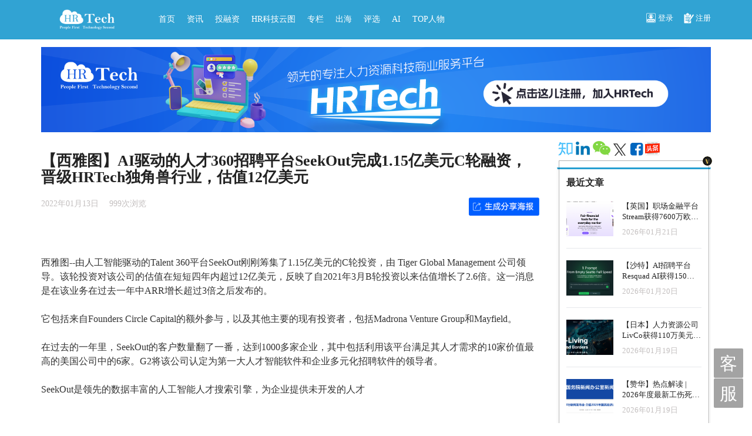

--- FILE ---
content_type: text/html; charset=utf-8
request_url: https://www.hrtechchina.com/49176.html
body_size: 7805
content:
<!doctype html>
<html lang="zh-CN">
<head>
<meta charset="utf-8">
<meta content="ie=edge,chrome=1" http-equiv="x-ua-compatible">
<meta content="width=device-width, initial-scale=1, shrink-to-fit=no"
	name="viewport">
<meta content="noindex,nofollow" name="bingbot" />
<meta content="硅谷,老虎基金,投融资,1.15亿美元,C轮,独角兽,西雅图,老虎全球管理基金,AI,AI驱动,SeekOut,talent360,Tiger Global Management,独角兽,Unicorn,DHRTech,PA,DHR,员工体验旅程图,,人力资源科技影响力人物,人力资本分析,人力资源科技年度论坛,员工体验论坛,HR科技,招聘科技创新论坛,未来人力资源科技论坛,HRTechXPO,HR科技云图,HRTech,数字化HR,员工体验旅程图,员工体验,HRTech博览会" name="keywords">
<meta content="HRTechChina 专注人力资源科技商业服务平台，作为HR领域唯一深度垂直独立的第三方专业服务机构，致力于推动人力资源科技进步与发展，持续引领行业新科技新趋势新产品新方向。
HRTechChina核心报道HR科技创新企业与产品，关注并实时分享全球的人力资源科技资讯。定期发布行业市值榜单和HR科技云图，持续举办高品质的专业前沿峰会论坛，表彰认可业内先进。"
	name="description">
<link href="/Public/css/common.css?v=060106"
	rel="stylesheet">
<link href="/Public/css/main.css" rel="stylesheet">
<link href="/Public/css/mapofhrtech.css" rel="stylesheet">
<link href="/Public/css/html5video.css" rel="stylesheet">
<link
	href="/Public/plugins/bootstrap-3.3.5-dist/css/bootstrap.min.css"
	rel="stylesheet" />
<link
	href="/Public/plugins/font-awesome-4.6.3/css/font-awesome.css"
	rel="stylesheet">
<script src="/Public/js/jquery-3.1.1.min.js"></script>
<script src="/Public/js/html5video.js"></script>
<script
	src="/Public/plugins/bootstrap-3.3.5-dist/js/bootstrap.js"></script>
<script src="/Public/plugins/myFocus/js/myfocus-2.0.4.min.js"></script>
<script
	src="/Public/plugins/bootstrap-datepicker/bootstrap-datepicker.js"></script>
<script type="text/javascript" src="/Public/js/layer/layer.js"></script>
<script
	src="/Public/plugins/bootstrap-datepicker/bootstrap-datepicker.zh-CN.min.js"></script>
<title>【西雅图】AI驱动的人才360招聘平台SeekOut完成1.15亿美元C轮融资，晋级HRTech独角兽行业，估值12亿美元 -	HRTechChina.com - 向上的力量！</title>
<script type="text/javascript">
	$(function() {
		$('#searchSubmit').click(function() {
			if ($('#s').val() != '') {
				$('#searchForm').submit();
			} else {
				$('#s').focus();
				return false;
			}
		});
	});
</script>
</head>
<body>
		<nav class="navbar navbar-default navbar-fixed-top" role="navigation">
		<div class="container">
			<div class="row">
				<div class="col-lg-9 col-md-9 col-sm-9 col-xs-12">
					<div class="navbar-header">
						<button class="navbar-toggle" data-target="#navbar-collapse"
							data-toggle="collapse" type="button">
							<span class="sr-only">切换导航</span> <span class="icon-bar"></span>
							<span class="icon-bar"></span> <span class="icon-bar"></span>
						</button>
						<a class="navbar-brand" href="/"><img
							src="/Public/img/hr_tech_logo_1.png" /></a>
					</div>
					<div class="collapse navbar-collapse" id="navbar-collapse">
						<ul class="nav navbar-nav">
							<li><a
								class=""
								href="/" target="_self">首页</a></li><li><a
								class=""
								href="https://www.hrtechchina.com/category/news" target="_blank">资讯</a></li><li><a
								class=""
								href="https://www.hrtechchina.com/category/capital" target="_blank">投融资</a></li><li><a
								class=""
								href="https://www.mapofhrtech.com/" target="_blank">HR科技云图</a></li><li><a
								class=""
								href="https://www.hrtechchina.com/Companyc/" target="_blank">专栏</a></li><li><a
								class=""
								href="https://www.hrtechchina.com/chuhai" target="_blank">出海</a></li><li><a
								class=""
								href="https://www.hrtechchina.com/tag/%e8%af%84%e9%80%89/" target="_blank">评选</a></li><li><a
								class=""
								href="https://www.hrtechchina.com/tag/AI/" target="_blank">AI</a></li><li><a
								class=""
								href="https://www.hrtechchina.com/Survey/ABA20163-5A45-BCE3-991A-AD4979405790" target="_blank">TOP人物</a></li>						</ul>
					</div>
				</div>
				<div class="col-lg-3 col-md-3 col-sm-3 col-xs-12 clearfix">
					<div class="nav-btn-con">
												<a class="btn-nav-icon ml15" data-target="#login-con"
							data-toggle="modal" href="#"><i class="icon-signIn"></i>登录</a> <a
							class="btn-nav-icon ml15" href="/register/"><i
							class="icon-signUp"></i>注册</a>
											</div>
				</div>
			</div>
		</div>
	</nav>
	<div class="container top-distrance">
		<div class="row">
			<div class="col-lg-12 col-md-12 col-sm-12 col-xs-12"><div class="adv_class_1"><a href="http://www.hrtechchina.com/register/" target="_blank"><img src="/Public/advertising/64a280a6dc338.png" width="100%"></a></div></div>
		</div>
	</div>
<link href="/Public/css/news.css" rel="stylesheet">
<div class="container">
	<div class="row">
		<!-- left con -->
		<div class="col-lg-9 col-md-9 col-sm-9 col-xs-12 pt15"
			style="overflow-x: hidden;">
			<div class="news_detail_title">
				<h2>【西雅图】AI驱动的人才360招聘平台SeekOut完成1.15亿美元C轮融资，晋级HRTech独角兽行业，估值12亿美元</h2>
				<div class="news_detail_operate clearfix">
					<div class="news_detail_author">
						<span>2022年01月13日</span> <span>999次浏览</span>
					</div>
					<div class="news_detail_share">
						<a href="javascript:void(0);" onclick="showPoster('49176')"><img
							src="/Public/poster/button.png" style="width: 120px;"></a>
					</div>
				</div>
				<div class="news_detail_con"><br />
<br />
西雅图--由人工智能驱动的Talent 360平台SeekOut刚刚筹集了1.15亿美元的C轮投资，由 Tiger Global Management 公司领导。该轮投资对该公司的估值在短短四年内超过12亿美元，反映了自2021年3月B轮投资以来估值增长了2.6倍。这一消息是在该业务在过去一年中ARR增长超过3倍之后发布的。<br />
<br />
它包括来自Founders Circle Capital的额外参与，以及其他主要的现有投资者，包括Madrona Venture Group和Mayfield。<br />
<br />
在过去的一年里，SeekOut的客户数量翻了一番，达到1000多家企业，其中包括利用该平台满足其人才需求的10家价值最高的美国公司中的6家。G2将该公司认定为第一大人才智能软件和企业多元化招聘软件的领导者。<br />
<br />
SeekOut是领先的数据丰富的人工智能人才搜索引擎，为企业提供未开发的人才</div>
				<div class="news_detail_con text-center">
					<p
						style="color: #269fd1; font-size: 18px; font-weight: bold; text-align: center; width: 100%;">
						尊敬的用户:<br>当前内容需登录或购买后访问!
					</p>
					<br>
					<div class="text-center mt25 pb25">
												<a class="btn-lg-border-blue" data-target="#login-con"
							data-toggle="modal" href="#">立即注册/登录 阅读更多内容 </a>
											</div>
				</div>
							</div>
			<div class="row"><div class="adv_class_4"><a href="https://mapofhrtech.com/Index/download/" target="_blank"><img src="/Public/advertising/64b65280b24a0.png" width="100%"></a></div></div>
			<div class="news_detail_label clearfix">
				<a
					href="/tag/oversea/">硅谷</a><a
					href="/tag/%e8%80%81%e8%99%8e%e5%9f%ba%e9%87%91/">老虎基金</a><a
					href="/tag/capital/">投融资</a><a
					href="/tag/1-15%e4%ba%bf%e7%be%8e%e5%85%83/">1.15亿美元</a><a
					href="/tag/c%e8%bd%ae/">C轮</a><a
					href="/tag/%e7%8b%ac%e8%a7%92%e5%85%bd/">独角兽</a><a
					href="/tag/%e8%a5%bf%e9%9b%85%e5%9b%be/">西雅图</a><a
					href="/tag/%e8%80%81%e8%99%8e%e5%85%a8%e7%90%83%e7%ae%a1%e7%90%86%e5%9f%ba%e9%87%91/">老虎全球管理基金</a><a
					href="/tag/ai/">AI</a><a
					href="/tag/ai%e9%a9%b1%e5%8a%a8/">AI驱动</a><a
					href="/tag/seekout/">SeekOut</a><a
					href="/tag/talent360/">talent360</a><a
					href="/tag/tiger-global-management/">Tiger Global Management</a><a
					href="/tag/unicorn/">独角兽</a><a
					href="/tag/unicorn/">Unicorn</a>			</div>
			<div class="row">
				<div class="col-lg-12 col-md-12 col-sm-12 col-xs-12 text-left">
					<span class="news_detail_interest_title" style="display: none;">您可能感兴趣的文章</span>
				</div>
			</div>
			<div class="row">
							</div>
		</div>
		<style>
.logo img {
	height: auto !important;
}
</style>
<!-- right con -->
<div class="col-lg-3 col-md-3 col-sm-3 col-xs-12 pt15">
	
<div class="share-box">
	
<a href="https://www.zhihu.com/people/hrtechchina" target="_blank"
	class="tooltips" tooltip-type="primary" tooltip-position="top"
	tooltip="关注我们在知乎"><i class="weibo"></i></a>
<a href="https://www.linkedin.com/company/hrtechchina" target="_blank"
	class="tooltips" tooltip-type="primary" tooltip-position="top"
	tooltip="关注我们在Linkedin"><i class="linkedin"></i></a>
<a class="tooltips" tooltip-type="primary" tooltip-position="top"
	tooltip="<img src='/Public/img/qr-code.png'><br/>关注我们在微信"
	href="javascript:void(0);" target="_blank"><i class="wechat"></i></a>
<a href="http://twitter.com/hrtechchina" target="_blank"
	class="tooltips" tooltip-type="primary" tooltip-position="top"
	tooltip="关注我们在Twitter"><i class="twitter"></i></a>
<a href="https://www.facebook.com/hrtechchina/" target="_blank"
	class="tooltips" tooltip-type="primary" tooltip-position="top"
	tooltip="关注我们在Facebook"><i class="facebook"></i></a>
<a
	href="https://www.toutiao.com/c/user/token/MS4wLjABAAAA4LKx0t2zOXtNRm4-Q1qsWVbuynCV1TqFWfE8Bod3dGY/??tab=article?tab=all"
	target="_blank" class="tooltips" tooltip-type="primary"
	tooltip-position="top" tooltip="关注我们在头条"><i class="nacshr"></i></a>
</div>
			<div class="news_right mt15">
		<div class="news_right_title">
			<span>最近文章</span>
		</div>
		<ul class="right_news_hot">
			<li class="clearfix">
				<div class="news-img">
					<img src="https://www.hrtechchina.com/wp-content/uploads/1-95-720x340.png" thumb="https://www.hrtechchina.com/wp-content/uploads/1-95-720x340.png"
						onerror="this.onerror=null; this.src='/Public/img/adv.jpg'" />
				</div>
				<div class="news-text">
					<a href="/74659.html">【英国】职场金融平台Stream获得7600万欧元D轮融资，融资总额达1.94亿欧元</a> <span>2026年01月21日</span>
				</div>
			</li><li class="clearfix">
				<div class="news-img">
					<img src="https://www.hrtechchina.com/wp-content/uploads/1-94-720x340.png" thumb="https://www.hrtechchina.com/wp-content/uploads/1-94-720x340.png"
						onerror="this.onerror=null; this.src='/Public/img/adv.jpg'" />
				</div>
				<div class="news-text">
					<a href="/74647.html">【沙特】AI招聘平台Resquad AI获得150万美元种子轮融资，将革新AI驱动的技术人才招聘领域</a> <span>2026年01月20日</span>
				</div>
			</li><li class="clearfix">
				<div class="news-img">
					<img src="https://www.hrtechchina.com/wp-content/uploads/1-93-720x340.png" thumb="https://www.hrtechchina.com/wp-content/uploads/1-93-720x340.png"
						onerror="this.onerror=null; this.src='/Public/img/adv.jpg'" />
				</div>
				<div class="news-text">
					<a href="/74631.html">【日本】人力资源公司LivCo获得110万美元融资，用于提升外籍员工匹配精准度</a> <span>2026年01月19日</span>
				</div>
			</li><li class="clearfix">
				<div class="news-img">
					<img src="https://www.hrtechchina.com/wp-content/uploads/026-01-20_105910_885-720x340.png" thumb="https://www.hrtechchina.com/wp-content/uploads/026-01-20_105910_885-720x340.png"
						onerror="this.onerror=null; this.src='/Public/img/adv.jpg'" />
				</div>
				<div class="news-text">
					<a href="/74643.html">【赞华】热点解读 | 2026年度最新工伤死亡赔偿标准公布</a> <span>2026年01月19日</span>
				</div>
			</li><li class="clearfix">
				<div class="news-img">
					<img src="https://www.hrtechchina.com/wp-content/uploads/640-5-720x179.gif" thumb="https://www.hrtechchina.com/wp-content/uploads/640-5-720x179.gif"
						onerror="this.onerror=null; this.src='/Public/img/adv.jpg'" />
				</div>
				<div class="news-text">
					<a href="/74640.html">【赞华】干货解读 | HR必懂的11个数据指标</a> <span>2026年01月19日</span>
				</div>
			</li>		</ul>
	</div>
	<script type="text/javascript" src="https://www.mapofhrtech.com/Js/survey"></script>
	<div class="news_right mt15 hide">
		<div class="news_right_title">
			<span>热门文章</span>
		</div>
		<ul class="news_right_con">
					</ul>
	</div>
	<div class="news_right mt15">
		<a href="/today/index.html"><div class="news_right_title">
				<span>那年今日</span>
			</div></a>
		<ul class="news_right_con">
			<li><i></i> <a href="/26212.html">如何推动工作场所健康的采用</a>
				<span>2019年01月22日</span></li><li><i></i> <a href="/11302.html">在线法律服务平台砖家宝获诺誉投资领投的450万人民币天使投资</a>
				<span>2016年01月22日</span></li><li><i></i> <a href="/42846.html">【英国】全球雇佣远程团队Omnipresent完成1580万美元A轮融资</a>
				<span>2021年01月22日</span></li><li><i></i> <a href="/70369.html">2024初创公司创始人股权解析：趋势、分配与稀释-Founder Ownership Report 2025</a>
				<span>2025年01月22日</span></li><li><i></i> <a href="/49345.html">科技领域中2022年的下一件大事</a>
				<span>2022年01月22日</span></li>		</ul>
	</div>	<div class="news_right mt15" style="border-top: 0px;"><div class="adv_class_3"><a href="http://www.hrtechchina.com/register/" target="_blank"><img src="/Public/advertising/64a280be741ac.png" width="100%"></a></div></div>
	<div class="news_right_qrcode mt15">
		<img src="/Public/img/qr-code.png" /> <span>扫一扫 加微信
			hrtechchina</span>
	</div>
</div>

	</div>
</div>

<div class="container pt10">
	<div class="row">
		<div class="col-lg-12 col-md-12 col-sm-12 col-xs-12"><div class="adv_class_5"><a href="https://www.hrtechchina.com/register/" target="_blank"><img src="/Public/advertising/64a281fa74719.jpg" width="100%"></a></div></div>
	</div>
</div>

<div class="bg-black" style="margin-top: 15px;">
	<div class="container">
		<div class="row">
			<div class="col-lg-12 col-md-12 col-sm-12 col-xs-12">
				<div class="bottom-logo">
					<img src="/Public/img/hr_tech_logo_2.png" />
				</div>
				<div class="bottom-nav">
										 <a href="/19505.html" target="_blank">关于我们</a>&nbsp; | <a href="/19507.html" target="_blank">商务合作</a>&nbsp; | <a href="/19511.html" target="_blank">加入我们</a>&nbsp; | <a href="https://www.hrtechchina.com/55890.html" target="_blank">2022新版员工体验旅程图</a>&nbsp; | <a href="https://www.hrtechchina.com/category/chatgpt" target="_blank">ChatGPT与HR</a>&nbsp; | <a href="https://mp.weixin.qq.com/s/45RHSymMwBx64s1lOKPSJw" target="_blank">2024年HRTech活动计划</a>&nbsp; | <a href="https://www.hrtechchina.com/chuhai" target="_blank">HR出海频道</a>&nbsp; | <a href="https://www.mapofhrtech.com" target="_blank">HR云图</a>&nbsp; | <a href="https://www.hrtechchina.com/Resources" target="_blank">资料下载</a>&nbsp; | <a href="http://www.exinstitute.cn/" target="_blank">员工体验研究院</a>&nbsp; | <a href="https://www.nacshr.org/" target="_blank">北美华人人力资源协会</a>&nbsp; | <a href="https://www.hrtechchina.com/Survey/604B13C6-CA6E-79BE-772A-3FC25AED503A" target="_blank">马上加入出海俱乐部</a>&nbsp; | <a href="https://www.hrtechchina.com/65923.html" target="_blank">2024版员工体验旅程图</a>&nbsp; | <a href="https://www.mapofhrtech.com/Survey/42C674D7-432B-735E-1389-C6A1CDEA26C6" target="_self">2024HR机构优秀品牌发展计划</a>&nbsp; | <a href="https://www.hrtechchina.com/67792.html" target="_blank">推动HR工作中实践负责任AI的倡议书</a>&nbsp; | <a href="https://nacshr.org/" target="_blank">出海北美第一站</a>&nbsp; | <a href="https://www.hrtechchina.com/tag/financialreport/" target="_blank">HR上市公司财报</a>&nbsp; | <a href="https://chuhai.mapofhrtech.com/" target="_blank">出海版HR科技云图</a>&nbsp; | <a href="https://www.nacshr.org/job" target="_blank">北美华人HR招聘平台</a>&nbsp; | <a href="https://www.hrtechchina.com/72585.html" target="_blank">北美高管签证优选服务平台</a>&nbsp; | <a href="https://www.hrtechchina.com/72585.html" target="_blank">高管签证服务</a>				</div>
				<div class="bottom-nav">
					Email:<a href="mailto:hi@hrtechchina.com" target="_blank">hi@hrtechchina.com</a>
				</div>
			</div>
			<div class="col-lg-6 col-md-6 col-sm-6 col-xs-12 hide">
				
<div class="share-box">
	
<a href="https://www.zhihu.com/people/hrtechchina" target="_blank"
	class="tooltips" tooltip-type="primary" tooltip-position="top"
	tooltip="关注我们在知乎"><i class="weibo"></i></a>
<a href="https://www.linkedin.com/company/hrtechchina" target="_blank"
	class="tooltips" tooltip-type="primary" tooltip-position="top"
	tooltip="关注我们在Linkedin"><i class="linkedin"></i></a>
<a class="tooltips" tooltip-type="primary" tooltip-position="top"
	tooltip="<img src='/Public/img/qr-code.png'><br/>关注我们在微信"
	href="javascript:void(0);" target="_blank"><i class="wechat"></i></a>
<a href="http://twitter.com/hrtechchina" target="_blank"
	class="tooltips" tooltip-type="primary" tooltip-position="top"
	tooltip="关注我们在Twitter"><i class="twitter"></i></a>
<a href="https://www.facebook.com/hrtechchina/" target="_blank"
	class="tooltips" tooltip-type="primary" tooltip-position="top"
	tooltip="关注我们在Facebook"><i class="facebook"></i></a>
<a
	href="https://www.toutiao.com/c/user/token/MS4wLjABAAAA4LKx0t2zOXtNRm4-Q1qsWVbuynCV1TqFWfE8Bod3dGY/??tab=article?tab=all"
	target="_blank" class="tooltips" tooltip-type="primary"
	tooltip-position="top" tooltip="关注我们在头条"><i class="nacshr"></i></a>
</div>
			</div>
		</div>
		<div class="row">
			<div class="col-lg-12 col-md-12 col-xs-12 col-xs-12">
				<div class="bottom-copyright">
					<span>Copyright © 2026 HRTechChina.All Rights
						Reserved. </span> <a href="https://beian.miit.gov.cn/" target="_blank">沪ICP备
						08005049号-4.</a>
				</div>
			</div>
		</div>
	</div>
</div>
<!-- Modal -->



<div class="modal fade" id="login-con" tabindex="-1" role="dialog"
	aria-labelledby="myModalLabel" style="top: 5%;">
	<div class="modal-dialog custom-width" role="document">
		<div class="modal-content custom-modal-content">
			<div class="modal-body">
				<button type="button" class="close" data-dismiss="modal"
					aria-label="Close"
					style="top: -20px; right: -20px; position: relative;">
					<span aria-hidden="true">&times;</span>
				</button>
				<div class="login-top clearfix">
					<span class="pull-left">登录</span> <span class="pull-right"
						style="width: auto;"><a href="/register"
						class="btn-sm-border-blue">用户注册</a></span> <a href="javascript:void(0);"
						onclick="weixinLogin();" class="btn-sm-border-blue"
						id="loginSwitch">微信登录</a>
				</div>
				<div class="login-con" id="member-login">
					<div class="form-group custom-form-group">
						<label for="loginMobile">手机号码</label> <input type="text"
							class="form-control custom-control" id="loginMobile"
							placeholder="手机号码">
					</div>
					<div class="form-group custom-form-group">
						<label for="loginPassword">密码</label> <input type="password"
							onkeydown="if(event.keyCode==13) $('#loginButtonFrame').trigger('click');"
							class="form-control custom-control" id="loginPassword"
							placeholder="密码">
					</div>
					<div class="clearfix">
						<div class="checkbox pull-left cutom-checkbox hide">
							<label> <input type="checkbox"> 保持登录
							</label>
						</div>
						<a href="/login/forgetpassword" class="pull-right">忘记密码</a>
					</div>
					<button id="loginButtonFrame" class="btn btn-bg-blue wMax">登录</button>
				</div>
				<div class="login-con hide" id="weixin-login">
					<div id="login-container"></div>
				</div>
			</div>
		</div>
	</div>
</div>
<div id="serviceWeixin" style="display: none;">
	<img src="/Public/images/serviceWeixin.png" style="width: 100%;">
</div>
</body>
<script
	src="https://res.wx.qq.com/connect/zh_CN/htmledition/js/wxLogin.js"></script>
<script charset="utf-8" src="/Public/js/layui/layui.js"></script>
<script type="text/javascript">
	function showError(obj, msg) {
		$('.login-tips').remove();
		$('#' + obj).parent().after('<div class="login-tips"> <i></i>' + msg + '</div>');
		$('#' + obj).select().focus();
		return false;
	}
	function checkStatus(id){
		$.post('/Pay/checkStatus', { id : id }, function(d){
			if(d.status == 1){
				$('#payFrame').html('<img src="/Public/img/paysuccess.png" style="margin-top:109px; width:280px;">');
				setTimeout("location.reload();", 5000);
			}else{
				setTimeout("checkStatus('" + id + "')", 5000);
			}
		}, 'json');
	}
	function isWeixin() {
		var ua = navigator.userAgent.toLowerCase();
		if (ua.match(/MicroMessenger/i) == "micromessenger") {
			return true;
		} else {
			return false;
		}
	}
	function weixinLogin(){
		if($('#loginSwitch').text() == '微信登录'){
			$('#loginSwitch').text('用户登录');
			$('#member-login').addClass('hide');
			$('#weixin-login').removeClass('hide');
			var obj = new WxLogin({
				self_redirect:false,
				id:"login-container", 
				appid: "wx58905bc9c1b41d4d", 
				scope: "snsapi_login", 
				redirect_uri: "https%3A%2F%2Fwww.hrtechchina.com%2Fweixin%2Flogin%2F",
				state: "69714ca2cbe04",
				style: "black",
				href: "https://www.hrtechchina.com/Public/css/weixin_qrcode.css"
			});
		} else {		
			$('#loginSwitch').text('微信登录');
			$('#member-login').removeClass('hide');
			$('#weixin-login').addClass('hide');
		}
	}
	$(function() {
		layui.use(['form','layer','util'], function() {
			form = layui.form;
			layer = layui.layer;
			util = layui.util;
			util.fixbar({
				bar1: '客',
				bar2: '服',
				click: function(type){
					layer.open({
						type: 1,
						title: '客服微信',
						content: $('#serviceWeixin')
					});
				}
			});
		});
		$('#loginButtonFrame').click(function() {
			if (!/^1[0-9]{10}$/.test($('#loginMobile').val())) {
				showError('loginMobile', '请输入正确的手机号码!');
				return false;
			} else if ($('#loginPassword').val() == '') {
				showError('loginPassword', '请输入您的密码!');
				return false;
			} else {
				$.post('/login/login', {
					mobile : $('#loginMobile').val(),
					password : $('#loginPassword').val()
				}, function(d) {
					if (d.status == 1) {
						location.reload();
					} else {
						showError('loginButtonFrame', d.data);
					}
				});
			}
		});
		$('.vip-apply-choise').click(function(){
			$('.vip-apply-choise').removeClass('vip-apply-selected');
			$(this).addClass('vip-apply-selected');
			$('#amount').val($(this).attr('item'));
		});
		$('.vip-apply-method').click(function(){
			$('.vip-apply-method').removeClass('vip-apply-selected');
			$(this).addClass('vip-apply-selected');
			$('#paymethod').val($(this).attr('item'));
		});
		
			});

	//弹出层
	$('.tooltips').append("<span style='margin-bottom:10px;'></span>");
	$('.tooltips:not([tooltip-position])').attr('tooltip-position', 'bottom');

	$(".tooltips").mouseenter(function() {
		$(this).find('span').empty().append($(this).attr('tooltip'));
	});
</script>
<script>
var _hmt = _hmt || [];
(function() {
	var hm = document.createElement("script");
	hm.src = "https://hm.baidu.com/hm.js?7ccf3a2b3b30a955573d802a6e61ad42";
	var s = document.getElementsByTagName("script")[0]; 
	s.parentNode.insertBefore(hm, s);
})();
</script>

</html>
<script src="https://res.wx.qq.com/open/js/jweixin-1.6.0.js"
	type="text/javascript"></script>
<script type="text/javascript">
	$(function() {
		$(".tag-title>li>a").each(function(e) {
			$(this).click(function() {
				$(".tag-title>li>a").each(function() {
					$(this).removeClass("current-tag");
				});
				$(this).addClass("current-tag");
				$(".news_con").each(function() {
					$(this).css("display", "none");
				});
				$(".news_con").eq(e).css("display", "block");
			});
		});
	});
	function showPoster(id) {
		layer.open({
			type : 1,
			title : '海报分享',
			content : '<img src="/index/poster/id/' + id + '" style="width:240px;">',
			offset : '50px',
		});
	}
</script>



--- FILE ---
content_type: text/html; charset=UTF-8
request_url: https://www.mapofhrtech.com/Js/survey
body_size: 617
content:
new_element = document.createElement ( 'link' );

				new_element.setAttribute ( 'rel', 'stylesheet' );

				new_element.setAttribute ( 'href', 'https://www.mapofhrtech.com/Public/css/survey.css' );

				document.body.appendChild ( new_element );
document.write('<a href="https://www.mapofhrtech.com/Nps/index/eid/06E19C2B-D2E8-DC58-4CC9-B72005BD8C2D/" target="_blank" alt="易路人力资源科技" title="易路人力资源科技"> <div class="cardBox"> <div class="cardTop"> <div class="logoBox">  <div class="cardLogo logo"><img class="logoBorder" src="https://www.mapofhrtech.com/Public/Upload/Enterprise/29/5f72e8772d564.png"> <span class="v-tips-1"></span> </div> </div> <div class="cardContent"><div class="cardTitle">eRoad</div> <div class="cardBody"> <div class="question">您是否使用过该公司的产品？</div> <div class="answer"> <span>用过</span> <span>听过</span> <span> 想了解</span> </div> </div> </div> </div> </div></a>');

--- FILE ---
content_type: text/css
request_url: https://www.hrtechchina.com/Public/css/common.css?v=060106
body_size: 4242
content:
/*------------------
 general 
 ------------------*/
* {
	font-family: Microsoft YaHei;
}

html body {
	margin: 0px;
	padding: 0px;
	font-family: Microsoft YaHei;
	font-size: 13px;
}

/* background */
.bg-blue {
	background: rgba(38, 159, 209, 1);
}

.bg-black {
	background: rgba(51, 54, 59, 1);
}

.bg-gray {
	background: rgba(242, 242, 242, 1);
}

/* border color */
.gray_bottom {
	border-bottom: rgba(243, 245, 246, 1)
}

.gray_top {
	border-top: rgba(243, 245, 246, 1)
}

/* common */
.p0 {
	padding: 0px !important;
}

.m0 {
	margin: 0px !important;
}

.wMax {
	width: 100%;
}

.ml15 {
	margin-left: 15px;
}

.mt5 {
	margin-top: 5px;
}

.mt15 {
	margin-top: 15px;
	float: left;
}

.mt25 {
	margin-top: 25px;
}

.mt80 {
	margin-top: 80px;
}

.mb50 {
	margin-bottom: 50px;
}

.pt10 {
	padding-top: 10px;
}

.pt15 {
	padding-top: 15px;
}

.pt50 {
	padding-top: 50px;
}

.pb25 {
	padding-bottom: 25px;
}

.rightLogoImg {
	float: left;
	border: 1px solid #ccc;
	width: 123px;
	height: 45px;
}
/*------------------
	button
------------------*/
.btn-border-white:link {
	height: 30px;
	padding: 0 18px;
	display: inline-block;
	line-height: 28px;
	font-size: 1em;
	color: rgba(255, 255, 255, 1);
	background: none;
	border: 1px solid rgba(255, 255, 255, 1);
	-webkit-border-radius: 15px;
	-moz-border-radius: 15px;
	-o-border-radius: 15px;
	border-radius: 15px;
	-webkit-transition: background 0.3s ease-out, color 0.3s ease-out;
	-moz-transition: background 0.3s ease-out, color 0.3s ease-out;
	-o-transition: background 0.3s ease-out, color 0.3s ease-out;
	transition: background 0.3s ease-out, color 0.3s ease-out;
}

.btn-border-white:visited {
	background: none;
	font-size: 1em;
	color: rgba(255, 255, 255, 1);
}

.btn-border-white:hover {
	background: rgba(255, 255, 255, 1);
	font-size: 1em;
	color: rgba(38, 159, 209, 1);
	text-decoration: none;
}

.btn-border-white:active {
	background: none;
	font-size: 1em;
	color: rgba(255, 255, 255, 1);
}

.btn-border-blue:link {
	border: 1px solid rgba(47, 160, 207, 1);
	background: none;
	padding: 9px 0;
	display: inline-block;
	font-size: 1.1em;
	color: rgba(47, 160, 207, 1);
	text-align: center;
	-webkit-transition: all 0.4s ease-out;
	-moz-transition: all 0.4s ease-out;
	-o-transition: all 0.4s ease-out;
	transition: all 0.4s ease-out;
}

.btn-border-blue:visited {
	border: 1px solid rgba(47, 160, 207, 1);
	background: none;
	color: rgba(255, 144, 53, 1);
}

.btn-border-blue:hover {
	border: 1px solid rgba(47, 160, 207, 1);
	background: rgba(47, 160, 207, 1);
	color: rgba(255, 255, 255, 1);
	text-decoration: none;
}

.btn-border-blue:active {
	border: 1px solid rgba(47, 160, 207, 1);
	background: none;
	color: rgba(255, 144, 53, 1);
}

.btn-button-border-blue {
	border: 1px solid rgba(47, 160, 207, 1) !important;
	background: none;
	padding: 9px 0;
	display: inline-block;
	font-size: 1.1em;
	color: rgba(47, 160, 207, 1) !important;
	text-align: center;
	-webkit-transition: all 0.4s ease-out;
	-moz-transition: all 0.4s ease-out;
	-o-transition: all 0.4s ease-out;
	transition: all 0.4s ease-out;
}

.btn-button-border-blue:hover {
	border: 1px solid rgba(47, 160, 207, 1);
	background: rgba(47, 160, 207, 1);
	color: rgba(255, 255, 255, 1) !important;
	text-decoration: none;
}

.btn-lg-border-blue:link {
	height: 40px;
	background: none;
	line-height: 38px;
	border: 1px solid rgba(38, 159, 209, 1);
	font-size: 1.2em;
	color: rgba(38, 159, 209, 1);
	padding: 0 45px;
	-webkit-border-radius: 0px;
	-moz-border-radius: 0px;
	-o-border-radius: 0px;
	border-radius: 0px;
	display: inline-block;
	-webkit-transition: background 0.3s ease-out, color 0.3s ease-out;
	-moz-transition: background 0.3s ease-out, color 0.3s ease-out;
	-o-transition: background 0.3s ease-out, color 0.3s ease-out;
	transition: background 0.3s ease-out, color 0.3s ease-out;
}

.btn-lg-border-blue:visited {
	background: none;
	border: 1px solid rgba(38, 159, 209, 1);
	color: rgba(38, 159, 209, 1);
}

.btn-lg-border-blue:hover {
	background: rgba(38, 159, 209, 1);
	color: rgba(255, 255, 255, 1);
	text-decoration: none;
}

.btn-lg-border-blue:active {
	background: none;
	border: 1px solid rgba(38, 159, 209, 1);
	color: rgba(38, 159, 209, 1);
}

.btn-sm-border-blue:link {
	height: 24px;
	line-height: 22px;
	display: inline-block;
	padding: 0 10px;
	font-size: 1em;
	color: rgba(38, 159, 209, 1);
	-webkit-border-radius: 0px;
	-moz-border-radius: 0px;
	-o-border-radius: 0px;
	border-radius: 0px;
	text-align: center;
	border: 1px solid rgba(38, 159, 209, 1);
	-webkit-transition: background 0.4s ease-out, color 0.4s ease-out;
	-moz-transition: background 0.4s ease-out, color 0.4s ease-out;
	-o-transition: background 0.4s ease-out, color 0.4s ease-out;
	transition: background 0.4s ease-out, color 0.4s ease-out;
}

.btn-sm-border-blue:visited {
	font-size: 1em;
	color: rgba(38, 159, 209, 1);
}

.btn-sm-border-blue:hover {
	border: 1px solid rgba(38, 159, 209, 1);
	color: rgba(255, 255, 255, 1);
	background: rgba(38, 159, 209, 1);
	text-decoration: none;
}

.btn-sm-border-blue:active {
	font-size: 1em;
	color: rgba(38, 159, 209, 1);
}

.btn-border-orange:link {
	border: 1px solid rgba(255, 144, 53, 1);
	background: none;
	padding: 9px 0;
	display: inline-block;
	font-size: 1.1em;
	color: rgba(255, 144, 53, 1);
	text-align: center;
	-webkit-transition: all 0.4s ease-out;
	-moz-transition: all 0.4s ease-out;
	-o-transition: all 0.4s ease-out;
	transition: all 0.4s ease-out;
}

.btn-border-orange:visited {
	border: 1px solid rgba(255, 144, 53, 1);
	background: none;
	color: rgba(255, 144, 53, 1);
}

.btn-border-orange:hover {
	border: 1px solid rgba(255, 144, 53, 1);
	background: rgba(255, 144, 53, 1);
	color: rgba(255, 255, 255, 1);
	text-decoration: none;
}

.btn-border-orange:active {
	border: 1px solid rgba(255, 144, 53, 1);
	background: none;
	color: rgba(255, 144, 53, 1);
}

.btn-bg-orange-1:link {
	border: 1px solid rgba(255, 144, 53, 1);
	background: rgba(255, 144, 53, 1);
	padding: 6px 30px;
	display: inline-block;
	font-size: 1.1em;
	color: rgba(255, 255, 255, 1) !important;
}

.btn-bg-orange-1:visited {
	border: 1px solid rgba(255, 144, 53, 1);
	background: rgba(255, 144, 53, 1);
	color: rgba(255, 255, 255, 1) !important;
}

.btn-bg-orange-1:hover {
	border: 1px solid rgba(255, 144, 53, 1);
	background: none;
	text-decoration: none;
	color: rgba(255, 144, 53, 1) !important;
}

.btn-bg-orange-1:active {
	border: 1px solid rgba(255, 144, 53, 1);
	background: rgba(255, 144, 53, 1);
	color: rgba(255, 255, 255, 1) !important;
}

.btn-border-gray:link {
	border: 1px solid rgba(188, 189, 189, 1);
	background: none;
	padding: 6px 30px;
	display: inline-block;
	font-size: 1.1em;
	color: rgba(188, 189, 189, 1) !important;
}

.btn-border-gray:visited {
	border: 1px solid rgba(188, 189, 189, 1);
	background: none;
	color: rgba(188, 189, 189, 1) !important;
}

.btn-border-gray:hover {
	border: 1px solid rgba(188, 189, 189, 1);
	background: rgba(188, 189, 189, 1);
	text-decoration: none;
	color: rgba(255, 255, 255, 1) !important;
}

.btn-border-gray:active {
	border: 1px solid rgba(188, 189, 189, 1);
	background: none;
	color: rgba(188, 189, 189, 1) !important;
}

.btn-bg-orange-2 {
	height: 40px !important;
	background: rgba(255, 144, 53, 1);
	border: 1px solid rgba(255, 144, 53, 1);
	border-radius: 0px !important;
	-webkit-border-radius: 0px !important;
	-moz-border-radius: 0px !important;
	-o-border-radius: 0px !important;
	font-size: 1.1em;
	color: rgba(255, 255, 255, 1);
	-webkit-transition: all 0.4s ease-out;
	-moz-transition: all 0.4s ease-out;
	-o-transition: all 0.4s ease-out;
	transition: all 0.4s ease-out;
}

.btn-bg-orange-2:hover {
	background: none;
	color: rgba(255, 255, 255, 1) !important;
	border: 1px solid rgba(255, 144, 53, 1) !important;
	color: rgba(255, 144, 53, 1) !important;
}

.btn-bg-blue {
	background: rgba(38, 159, 209, 1);
	color: rgba(255, 255, 255, 1);
	border-radius: 0px !important;
	-webkit-border-radius: 0px !important;
	-moz-border-radius: 0px !important;
	-o-border-radius: 0px !important;
}

.btn-bg-blue:hover {
	background: rgba(38, 159, 209, .8);
	color: rgba(255, 255, 255, 1) !important;
}

.nav-btn-con {
	padding: 22px 0 0 0;
	text-align: right;
}

.btn-vip-apply {
	font-size: 1em;
	color: rgba(255, 255, 255, 1);
	vertical-align: middle;
	display: inline-block;
	background-color: #ff0;
	color: #000;
}

.btn-nav-icon {
	font-size: 1em;
	color: rgba(255, 255, 255, 1);
	vertical-align: middle;
	display: inline-block;
}

.btn-nav-icon:hover {
	font-size: 1em;
	color: rgba(255, 255, 255, .8);
	text-decoration: none;
	-webkit-transition: color 0.4s ease-out;
	-moz-transition: color 0.4s ease-out;
	-o-transition: color 0.4s ease-out;
	transition: color 0.4s ease-out;
}

.headerUsername {
	max-width: 280px;
	overflow: hidden;
	text-overflow: ellipsis;
	white-space: nowrap;
}

.btn-nav-icon i {
	width: 20px;
	height: 20px;
	display: inline-block;
	vertical-align: middle;
}

.btn-nav-icon .icon-search {
	background: url(../img/hr_tach@2x.png) -16px -16px no-repeat;
	background-size: 200px auto;
}

.btn-nav-icon:hover .icon-search {
	background: url(../img/hr_tach@2x.png) -16px -41px no-repeat;
	background-size: 200px auto;
}

.btn-nav-icon .icon-signIn {
	background: url(../img/hr_tach@2x.png) -42px -17px no-repeat;
	background-size: 200px auto;
}

.btn-nav-icon:hover .icon-signIn {
	background: url(../img/hr_tach@2x.png) -42px -42px no-repeat;
	background-size: 200px auto;
}

.btn-nav-icon .icon-signUp {
	background: url(../img/hr_tach@2x.png) -66px -17px no-repeat;
	background-size: 200px auto;
}

.btn-nav-icon:hover .icon-signUp {
	background: url(../img/hr_tach@2x.png) -66px -42px no-repeat;
	background-size: 200px auto;
}

.btn-nav-icon .icon-user {
	background: url(../img/hr_tach@2x.png) -155px -344px no-repeat;
	background-size: 200px auto;
}

.btn-nav-icon:hover .icon-user {
	background: url(../img/hr_tach@2x.png) -155px -372px no-repeat;
	background-size: 200px auto;
}

.btn-nav-icon .icon-exit {
	background: url(../img/hr_tach@2x.png) -183px -364px no-repeat;
	background-size: 200px auto;
}

.btn-nav-icon:hover .icon-exit {
	background: url(../img/hr_tach@2x.png) -183px -384px no-repeat;
	background-size: 200px auto;
}

.search-box {
	width: 190px !important;
	float: left;
	margin-top: 8px;
	border: 1px solid #eee;
}

.top_search {
	-webkit-border-radius: 0px !important;
	-moz-border-radius: 0px !important;
	-o-border-radius: 0px !important;
	border-radius: 0px !important;
	border: none !important;
}

.search_btn {
	-webkit-border-radius: 0px !important;
	-moz-border-radius: 0px !important;
	-o-border-radius: 0px !important;
	border-radius: 0px !important;
	border-left: 1px solid rgba(220, 220, 220, 1) !important;
	border-top: 1px solid rgba(255, 255, 255, 1) !important;
	border-bottom: 1px solid rgba(255, 255, 255, 1) !important;
	border-right: 1px solid rgba(255, 255, 255, 1) !important;
}

/*------------------
	text link
------------------*/
.text-blue:link {
	color: rgba(38, 159, 209, 1);
	-webkit-transition: all 0.4s ease-out;
	-moz-transition: all 0.4s ease-out;
	-o-transition: all 0.4s ease-out;
	transition: all 0.4s ease-out;
}

.text-blue:visited {
	color: rgba(38, 159, 209, 1);
}

.text-blue:hover {
	color: rgba(38, 159, 209, 1);
	text-decoration: underline;
}

.text-blue:active {
	color: rgba(38, 159, 209, 1);
}

/*----------------------
  sign in  and  sign up
----------------------*/

/* sign in */
.signIn-top {
	width: 100%;
	background: rgba(38, 159, 209, 1);
	margin: 0 -15px;
	text-align: center;
	padding: 60px 0 200px 0;
	position: absolute;
	top: 0px;
}

.signIn-top img {
	width: 260px;
	margin-left: auto;
	margin-right: auto;
}

.login-box {
	background: rgba(255, 255, 255, 1);
	margin-top: 140px;
	border-bottom: 4px solid rgba(38, 159, 209, 1);
	padding-bottom: 15px;
	-webkit-box-shadow: 0px 0px 6px rgba(153, 153, 153, 1);
	-moz-box-shadow: 0px 0px 6px rgba(153, 153, 153, 1);
	-o-box-shadow: 0px 0px 6px rgba(153, 153, 153, 1);
	box-shadow: 0px 0px 6px rgba(153, 153, 153, 1);
}

.login-top {
	width: 100%;
	padding: 15px;
}

.login-top span {
	display: inline-block;
}

.login-top span:nth-of-type(1) {
	width: 40%;
	font-size: 1.2em;
	color: rgba(36, 36, 36, 1);
	font-weight: bold;
	padding-top: 4px;
}

.login-top span:nth-of-type(2) {
	width: 60%;
	text-align: right;
	padding: 0px;
	margin-right: 0px;
}

.custom-form-group label {
	font-weight: 500 !important;
}

.custom-form-group  select {
	height: 40px !important;
}

.login-con {
	padding: 15px 15px;
}

.cutom-checkbox {
	margin-top: 0px !important;
}

.custom-control {
	height: 40px !important;
	border-radius: 0px !important;
	-webkit-border-radius: 0px !important;
	-moz-border-radius: 0px !important;
	-o-border-radius: 0px !important;
}

.login-otherWay {
	text-align: center;
}

.login-otherWay span:nth-of-type(1) {
	width: 100%;
	height: 0px;
	font-size: 0px;
	display: block;
	border-bottom: 1px solid rgba(220, 223, 225, 1);
	position: relative;
	z-index: 88;
	margin-top: 10px;
}

.login-otherWay span:nth-of-type(2) {
	display: inline-block;
	font-size: 1em;
	padding: 5px 15px;
	background: rgba(255, 255, 255, 1);
	position: relative;
	z-index: 99;
	top: -15px;
}

.login-otherWay-list {
	padding: 0px;
	margin: 0px;
	list-style: none;
}

.login-otherWay-list li {
	width: 33%;
	float: left;
	text-align: center;
	display: inline-block;
}

.login-qq {
	width: 40px;
	height: 40px;
	display: inline-block;
	background: url(../img/hr_tach@2x.png) -30px -205px no-repeat;
	background-size: 200px auto;
	-webkit-transition: background-image 0.4s ease-out;
	-moz-transition: background-image 0.4s ease-out;
	-o-transition: background-image 0.4s ease-out;
	transition: background-image 0.4s ease-out;
}

.login-qq:hover {
	background: url(../img/hr_tach@2x.png) -30px -255px no-repeat;
	background-size: 200px auto;
}

.login-wechat {
	width: 40px;
	height: 40px;
	display: inline-block;
	background: url(../img/hr_tach@2x.png) -80px -205px no-repeat;
	background-size: 200px auto;
	-webkit-transition: background-image 0.4s ease-out;
	-moz-transition: background-image 0.4s ease-out;
	-o-transition: background-image 0.4s ease-out;
	transition: background-image 0.4s ease-out;
}

.login-wechat:hover {
	background: url(../img/hr_tach@2x.png) -80px -255px no-repeat;
	background-size: 200px auto;
}

.login-weibo {
	width: 40px;
	height: 40px;
	display: inline-block;
	background: url(../img/hr_tach@2x.png) -130px -205px no-repeat;
	background-size: 200px auto;
	-webkit-transition: background-image 0.4s ease-out;
	-moz-transition: background-image 0.4s ease-out;
	-o-transition: background-image 0.4s ease-out;
	transition: background-image 0.4s ease-out;
}

.login-weibo:hover {
	background: url(../img/hr_tach@2x.png) -130px -255px no-repeat;
	background-size: 200px auto;
}

.login-tips {
	font-size: 1em;
	color: rgba(217, 79, 79, 1);
	vertical-align: middle;
	padding-bottom: 10px;
	margin-top: -10px;
	padding-left: 15px;
}

.login-tips i {
	width: 22px;
	height: 22px;
	display: inline-block;
	background: url(../img/hr_tach@2x.png) -166px -179px no-repeat;
	background-size: 200px auto;
	vertical-align: middle;
	margin-right: 4px;
}

/* sign up */
.signUp-verificationCode {
	padding: 5px 0;
}

.signUp-verificationCode input {
	width: 68%;
	float: left;
}

.signUp-verificationCode a {
	width: 30%;
	display: inline-block;
	float: right;
}

.signUp-verificationCode button {
	width: 30%;
	display: inline-block;
	float: right;
	width: 30%;
	display: inline-block;
	float: right;
	border: 1px solid rgba(255, 144, 53, 1);
	background: none;
	padding: 9px 0;
	display: inline-block;
	font-size: 1.1em;
	color: rgba(255, 144, 53, 1);
	text-align: center;
	-webkit-transition: all 0.4s ease-out;
	-moz-transition: all 0.4s ease-out;
	-o-transition: all 0.4s ease-out;
	transition: all 0.4s ease-out;
}

.signUp-authcode {
	width: 30%;
	display: inline-block;
	float: right;
	width: 30%;
	display: inline-block;
	float: right;
	border: 1px solid rgba(255, 144, 53, 1);
}

.signUp-success {
	padding: 100px 60px;
	text-align: center;
	text-align: left;
}

.signUp-success span {
	width: 50px;
	height: 50px;
	display: block;
	background: rgba(255, 144, 53, 1);
	-webkit-border-radius: 50%;
	-moz-border-radius: 50%;
	-o-border-radius: 50%;
	border-radius: 50%;
	text-align: center;
}

.signUp-success span i {
	font-size: 2em;
	color: rgba(255, 255, 255, 1);
	margin-top: 12px;
}

.signUp-success div {
	padding-left: 65px;
	margin-top: -70px;
}

.signUp-success div h3 {
	color: rgba(255, 144, 53, 1);
}

.signUp-success div p {
	font-size: 1em;
	color: rgba(56, 58, 68, 1);
}

/* copyright */
.copyright {
	font-size: .9em;
	color: rgba(153, 153, 153, 1);
	text-align: center;
	padding: 15px 0;
}

.copyright a:link {
	font-size: .9em;
	color: rgba(153, 153, 153, 1);
	-webkit-transition: color 0.4s ease-out;
	-moz-transition: color 0.4s ease-out;
	-o-transition: color 0.4s ease-out;
	transition: color 0.4s ease-out;
}

.copyright a:visited {
	color: rgba(153, 153, 153, 1);
}

.copyright a:hover {
	color: rgba(38, 159, 209, 1);
	text-decoration: none;
}

.copyright a:active {
	color: rgba(153, 153, 153, 1);
}

/*--- breadcrumb ----*/
.breadcrumb {
	background: none !important;
	margin: 0px auto !important;
	padding: 8px 15px 8px 0 !important;
}

.breadcrumb>li+li:before {
	padding: 0 5px;
	color: #ccc;
	content: ">" !important;
}

.breadcrumb a:link {
	color: rgba(119, 119, 119, 1);
	-webkit-transition: color 0.4s ease;
	-moz-transition: color 0.4s ease;
	-o-transition: color 0.4s ease;
	transition: color 0.4s ease;
}

.breadcrumb a:visited {
	color: rgba(119, 119, 119, 1);
}

.breadcrumb a:hover {
	color: rgba(46, 160, 207, 1);
}

.breadcrumb a:active {
	color: rgba(119, 119, 119, 1);
}

.news_top_distrance {
	margin-top: 45px;
}

/* share */
.share-box {
	text-align: left;
}

.share-box a {
	margin-right: 0px;
	display: inline;
}

.share-box a .weibo {
	width: 29px;
	height: 23px;
	display: inline-block;
	background: url(../img/hr_tach@2x.png) -11px -114px no-repeat;
	background-size: 200px;
	-webkit-transition: background-image 0.4s ease-out;
	-moz-transition: background-image 0.4s ease-out;
	-o-transition: background-image 0.4s ease-out;
	transition: background-image 0.4s ease-out;
}

.share-box a:hover .weibo {
	background: url(../img/hr_tach@2x.png) -11px -150px no-repeat;
	background-size: 200px;
}

.share-box a .linkedin {
	width: 26px;
	height: 24px;
	display: inline-block;
	background: url(../img/hr_tach@2x.png) -25px -407px no-repeat;
	background-size: 200px;
	-webkit-transition: background-image 0.4s ease-out;
	-moz-transition: background-image 0.4s ease-out;
	-o-transition: background-image 0.4s ease-out;
	transition: background-image 0.4s ease-out;
}

.share-box a:hover .linkedin {
	background: url(../img/hr_tach@2x.png) -25px -444px no-repeat;
	background-size: 200px;
}

.share-box a .wechat {
	width: 30px;
	height: 25px;
	display: inline-block;
	background: url(../img/hr_tach@2x.png) -89px -113px no-repeat;
	background-size: 200px;
	-webkit-transition: background-image 0.4s ease-out;
	-moz-transition: background-image 0.4s ease-out;
	-o-transition: background-image 0.4s ease-out;
	transition: background-image 0.4s ease-out;
}

.share-box a:hover .wechat {
	background: url(../img/hr_tach@2x.png) -89px -150px no-repeat;
	background-size: 200px;
}

.share-box a .twitter {
	width: 28px;
	height: 22px;
	display: inline-block;
	background: url(../img/hr_tach@2x.png) -130px -114px no-repeat;
	background-size: 200px;
	-webkit-transition: background-image 0.4s ease-out;
	-moz-transition: background-image 0.4s ease-out;
	-o-transition: background-image 0.4s ease-out;
	transition: background-image 0.4s ease-out;
}

.share-box a:hover .twitter {
	background: url(../img/hr_tach@2x.png) -130px -150px no-repeat;
	background-size: 200px;
}

.share-box a .facebook {
	width: 22px;
	height: 22px;
	display: inline-block;
	background: url(../img/hr_tach@2x.png) -164px -114px no-repeat;
	background-size: 200px;
	-webkit-transition: background-image 0.4s ease-out;
	-moz-transition: background-image 0.4s ease-out;
	-o-transition: background-image 0.4s ease-out;
	transition: background-image 0.4s ease-out;
}

.share-box a:hover .facebook {
	background: url(../img/hr_tach@2x.png) -164px -150px no-repeat;
	background-size: 200px;
}

.share-box a .nacshr {
	width: 25px;
	height: 25px;
	display: inline-block;
	background: url(../img/hr_tach@2x.png) -65px -406px no-repeat;
	background-size: 200px;
	-webkit-transition: background-image 0.4s ease-out;
	-moz-transition: background-image 0.4s ease-out;
	-o-transition: background-image 0.4s ease-out;
	transition: background-image 0.4s ease-out;
}

.share-box a:hover .nacshr {
	background: url(../img/hr_tach@2x.png) -65px -441px no-repeat;
	background-size: 200px;
}

#vip-apply-con {
	margin: auto;
	width: 800px;
	heigth: 500px;
	top: 10%;
	z-index: 999999999;
	heigth: 500px;
}

.vip-apply-box {
	-webkit-border-radius: 15px;
	-moz-border-radius: 15px;
	-o-border-radius: 15px;
	border-radius: 15px;
	width: 800px !important;
}

.vip-apply-top { 1
	background-color: #FFF4F1;
	color: #FC3325;
	font-weight: bold;
	font-size: 1em;
}

.vip-apply-title {
	color: #000;
	font-weight: bold;
	font-size: 1.2em;
}

.vip-apply-choise {
	border: 2px solid #bbb;
	-webkit-border-radius: 15px;
	-moz-border-radius: 15px;
	-o-border-radius: 15px;
	border-radius: 15px;
	width: 96%;
	margin: 8px;
	padding: 8px;
	float: left;
	text-align: center;
	cursor: pointer;
}

#vip-pay {
	float: left;
	width: 100%;
}

.vip-apply-method {
	border: 2px solid #bbb;
	-webkit-border-radius: 15px;
	-moz-border-radius: 15px;
	-o-border-radius: 15px;
	border-radius: 15px;
	width: 140px;
	margin: 8px;
	padding: 8px;
	float: left;
	text-align: center;
	cursor: pointer;
}

.vip-apply-selected {
	border: 2px solid #FC3325;
	color: #FC3325;
}

.pay-qrcode {
	width: 120px;
}
/* advertisement */
.adv_class_1 {
	width: 1140px !important;
	position: relative;
	z-index: 1;
}

.adv_class_2 {
	width: 847px !important;
	position: relative;
	z-index: 1;
}

.adv_class_3 {
	width: 260px !important;
	position: relative;
	z-index: 1;
}

.adv_class_4 {
	width: 847px !important;
	position: relative;
	z-index: 1;
}

.adv_class_5 {
	width: 100% !important;
	position: relative;
	z-index: 1;
}

.adv_class_8 {
	width: 100% !important;
	z-index: 2;
}
/* tooltips */
.tooltips {
	position: relative;
	display: inline;
	z-index: 99999999;
}

.bottom3 {
	position: fixed;
	bottom: 0px;
	width: 100%;
	z-index: 3999;
	margin-bottom: 0px;
	border: 0px;
}

.tooltips span {
	font: 300 13px 'Open Sans', sans-serif;
	position: absolute;
	color: #FFFFFF;
	background: #000000;
	padding: 10px;
	width: 140px;
	text-align: center;
	visibility: hidden;
	opacity: 0;
	filter: alpha(opacity = 0);
	transition: transform .3s, opacity .6s, margin-left .2s, margin-top .2s;
}

.tooltips>span img {
	max-width: 120px;
}

.tooltips[tooltip-position="top"] span {
	margin-left: 10px;
	-ms-transform: rotate(30deg);
	-webkit-transform: rotate(30deg);
	transform: rotate(30deg);
}

.tooltips[tooltip-position="bottom"] span {
	-ms-transform: rotate(-30deg);
	-webkit-transform: rotate(-30deg);
	transform: rotate(-30deg);
}

.tooltips[tooltip-position="left"] span {
	margin-top: 30px;
	-ms-transform: rotate(-30deg);
	-webkit-transform: rotate(-30deg);
	transform: rotate(-30deg);
}

.tooltips[tooltip-position="right"] span {
	margin-top: 30px;
	-ms-transform: rotate(30deg);
	-webkit-transform: rotate(30deg);
	transform: rotate(30deg);
}

.tooltips span:after {
	content: '';
	position: absolute;
	width: 0;
	height: 0;
}

.tooltips[tooltip-position="top"] span:after {
	top: 100%;
	left: 50%;
	margin-left: -8px;
	border-top: 8px solid black;
	border-right: 8px solid transparent;
	border-left: 8px solid transparent;
}

.tooltips[tooltip-position="bottom"] span:after {
	bottom: 100%;
	left: 50%;
	margin-left: -8px;
	border-bottom: 8px solid black;
	border-right: 8px solid transparent;
	border-left: 8px solid transparent;
}

.tooltips[tooltip-position="left"] span:after {
	top: 50%;
	left: 100%;
	margin-top: -8px;
	border-left: 8px solid black;
	border-top: 8px solid transparent;
	border-bottom: 8px solid transparent;
}

.tooltips[tooltip-position="right"] span:after {
	top: 50%;
	right: 100%;
	margin-top: -8px;
	border-right: 8px solid black;
	border-top: 8px solid transparent;
	border-bottom: 8px solid transparent;
}

.tooltips:hover span {
	visibility: visible;
	opacity: 1;
	z-index: 999;
	-ms-transform: rotate(0deg);
	-webkit-transform: rotate(0deg);
	transform: rotate(0deg);
	filter: alpha(opacity = 100);
}

.tooltips[tooltip-position="top"]:hover span {
	bottom: 30px;
	left: 50%;
	margin-left: -76px;
}

.tooltips[tooltip-position="bottom"]:hover span {
	top: 30px;
	left: 50%;
	margin-left: -76px;
}

.tooltips[tooltip-position="left"]:hover span {
	right: 100%;
	top: 50%;
	margin-top: -15px;
	margin-right: 15px;
}

.tooltips[tooltip-position="right"]:hover span {
	left: 100%;
	top: 50%;
	margin-top: -15px;
	margin-left: 15px;
}

.tooltips[tooltip-type="primary"]>span {
	background-color: rgba(47, 160, 207, 1);
}

.tooltips[tooltip-type="primary"][tooltip-position="top"]>span:after {
	border-top: 8px solid rgba(47, 160, 207, 1);
}

.tooltips[tooltip-type="primary"][tooltip-position="bottom"]>span:after {
	border-bottom: 8px solid rgba(47, 160, 207, 1);
}

.tooltips[tooltip-type="primary"][tooltip-position="left"]>span:after {
	border-left: 8px solid rgba(47, 160, 207, 1);
}

.tooltips[tooltip-type="primary"][tooltip-position="right"]>span:after {
	border-right: 8px solid rgba(47, 160, 207, 1);
}

.tooltips[tooltip-type="success"]>span {
	background-color: #27ae60;
}

.tooltips[tooltip-type="success"][tooltip-position="top"]>span:after {
	border-top: 8px solid #27ae60;
}

.tooltips[tooltip-type="success"][tooltip-position="bottom"]>span:after {
	border-bottom: 8px solid #27ae60;
}

.tooltips[tooltip-type="success"][tooltip-position="left"]>span:after {
	border-left: 8px solid #27ae60;
}

.tooltips[tooltip-type="success"][tooltip-position="right"]>span:after {
	border-right: 8px solid #27ae60;
}

.tooltips[tooltip-type="warning"]>span {
	background-color: #f39c12;
}

.tooltips[tooltip-type="warning"][tooltip-position="top"]>span:after {
	border-top: 8px solid #f39c12;
}

.tooltips[tooltip-type="warning"][tooltip-position="bottom"]>span:after {
	border-bottom: 8px solid #f39c12;
}

.tooltips[tooltip-type="warning"][tooltip-position="left"]>span:after {
	border-left: 8px solid #f39c12;
}

.tooltips[tooltip-type="warning"][tooltip-position="right"]>span:after {
	border-right: 8px solid #f39c12;
}

.tooltips[tooltip-type="danger"]>span {
	background-color: #c0392b;
}

.tooltips[tooltip-type="danger"][tooltip-position="top"]>span:after {
	border-top: 8px solid #c0392b;
}

.tooltips[tooltip-type="danger"][tooltip-position="bottom"]>span:after {
	border-bottom: 8px solid #c0392b;
}

.tooltips[tooltip-type="danger"][tooltip-position="left"]>span:after {
	border-left: 8px solid #c0392b;
}

.tooltips[tooltip-type="danger"][tooltip-position="right"]>span:after {
	border-right: 8px solid #c0392b;
}

@media screen and (max-width: 560px) {
	.search-wrapper.active .input-holder {
		width: 200px;
	}
	#payFrame {
		display: none;
	}
	#vip-apply-con {
		width: 95%;
	}
	#vip-pay {
		display: none;
	}
	.vip-apply-box {
		-webkit-border-radius: 15px;
		-moz-border-radius: 15px;
		-o-border-radius: 15px;
		border-radius: 15px;
		width: 95% !important;
	}
	.vip-apply-choise {
		border: 2px solid #bbb;
		-webkit-border-radius: 15px;
		-moz-border-radius: 15px;
		-o-border-radius: 15px;
		border-radius: 15px;
		width: 100%;
		margin: 6px;
		padding: 6px;
		float: left;
		text-align: center;
		cursor: pointer;
	}
	.vip-apply-selected {
		border: 2px solid #FC3325;
		color: #FC3325;
	}
}

/*-----------------
  max-width:768px
------------------*/
@media screen and (max-width: 768px) {
	/* sign in */
	.signIn-top {
		width: 100%;
		background: rgba(38, 159, 209, 1);
		margin: 0 -15px;
		text-align: center;
		padding: 50px 0 200px 0;
		position: absolute;
		top: 0px;
	}
	.signIn-top img {
		width: 230px;
		margin-left: auto;
		margin-right: auto;
	}
	.login-box {
		background: rgba(255, 255, 255, 1);
		margin-top: 110px;
		border-bottom: 4px solid rgba(38, 159, 209, 1);
		padding-bottom: 15px;
		-webkit-box-shadow: 0px 0px 6px rgba(153, 153, 153, 1);
		-moz-box-shadow: 0px 0px 6px rgba(153, 153, 153, 1);
		-o-box-shadow: 0px 0px 6px rgba(153, 153, 153, 1);
		box-shadow: 0px 0px 6px rgba(153, 153, 153, 1);
	}

	/* sign up */
	.signUp-verificationCode {
		padding: 5px 0;
	}
	.signUp-verificationCode input {
		width: 58%;
		float: left;
	}
	.signUp-verificationCode a {
		width: 40%;
		display: inline-block;
		float: right;
	}
	.signUp-verificationCode button {
		width: 40%;
		display: inline-block;
		float: right;
		border: 1px solid rgba(255, 144, 53, 1);
		background: none;
		padding: 9px 0;
		display: inline-block;
		font-size: 1.1em;
		color: rgba(255, 144, 53, 1);
		text-align: center;
		-webkit-transition: all 0.4s ease-out;
		-moz-transition: all 0.4s ease-out;
		-o-transition: all 0.4s ease-out;
		transition: all 0.4s ease-out;
	}
	.signUp-success {
		padding: 80px 15px;
		text-align: center;
		text-align: left;
	}
	.signUp-success span {
		width: 50px;
		height: 50px;
		display: block;
		background: rgba(255, 144, 53, 1);
		-webkit-border-radius: 50%;
		-moz-border-radius: 50%;
		-o-border-radius: 50%;
		border-radius: 50%;
		text-align: center;
	}
	.signUp-success span i {
		font-size: 2em;
		color: rgba(255, 255, 255, 1);
		margin-top: 12px;
	}
	.signUp-success div {
		padding-left: 65px;
		margin-top: -70px;
	}
	.signUp-success div h3 {
		color: rgba(255, 144, 53, 1);
	}
	.signUp-success div p {
		font-size: 1em;
		color: rgba(56, 58, 68, 1);
	}

	/*--- breadcrumb ----*/
	.news_top_distrance {
		margin-top: 90px;
	}

	/*-- search --*/
	.search-box {
		width: 170px !important;
		float: left;
		margin-top: 0px;
		margin-bottom: 8px;
	}
	.nav-btn-con {
		padding: 6px 0 0 0;
		text-align: right;
	}
	.top_search {
		-webkit-border-radius: 0px !important;
		-moz-border-radius: 0px !important;
		-o-border-radius: 0px !important;
		border-radius: 0px !important;
		border: none !important;
	}
	.search_btn {
		-webkit-border-radius: 0px !important;
		-moz-border-radius: 0px !important;
		-o-border-radius: 0px !important;
		border-radius: 0px !important;
		border-left: 1px solid rgba(220, 220, 220, 1) !important;
		border-top: 1px solid rgba(255, 255, 255, 1) !important;
		border-bottom: 1px solid rgba(255, 255, 255, 1) !important;
		border-right: 1px solid rgba(255, 255, 255, 1) !important;
	}

	/* advertisement */
	.adv_class_1 {
		width: 100% !important;
	}
	.adv_class_2 {
		width: 100% !important;
	}
	.adv_class_3 {
		width: 100% !important;
	}
	.adv_class_4 {
		width: 100% !important;
	}
	.adv_class_5 {
		width: 100% !important;
	}
}

--- FILE ---
content_type: text/css
request_url: https://www.hrtechchina.com/Public/css/mapofhrtech.css
body_size: 929
content:
.cloud-content {
	padding: 10px 0 10px 0;
	margin-bottom: 22px;
	background-color: #fff;
}

.logo-box-0, .logo-box-1 {
	width: 25%;
	float: left;
}

.logo-box-2 {
	width: 50%;
	float: left;
}

.logo {
	position: relative;
	border: 1px solid rgba(0, 0, 0, .3);
	margin: 3px;
}

.logo img {
	width: 100%;
	height: 105px;
}

@media screen and (max-width: 768px) {
	.logo img {
		width: 100%;
		height: 40px;
	}
}

.v-tips-2 {
	position: absolute;
	top: -8px;
	right: -6px;
	z-index: 10;
	width: 16px;
	height: 16px;
	background-color: #000;
	border-radius: 50%;
	background: url('../img/icon/vip.png') no-repeat center center;
	background-size: 16px 16px;
}

.v-tips-1 {
	position: absolute;
	top: -8px;
	right: -6px;
	z-index: 10;
	width: 16px;
	height: 16px;
	background-color: #000;
	border-radius: 50%;
	background: url('../img/icon/cert.png') no-repeat center center;
	background-size: 16px 16px;
}

.layui-fixbar {
	position: fixed;
	right: 15px;
	bottom: 15px;
	z-index: 999999
}

.layui-fixbar li {
	width: 50px;
	height: 50px;
	line-height: 50px;
	list-style: none;
	margin-bottom: 1px;
	text-align: center;
	cursor: pointer;
	font-size: 30px;
	background-color: #9F9F9F;
	color: #fff;
	border-radius: 2px;
	opacity: .95;
	margin-bottom: 1px;
}

.layui-fixbar li:hover {
	opacity: .85
}

.layui-fixbar li:active {
	opacity: 1
}

.layui-fixbar .layui-fixbar-top {
	display: none;
	font-size: 40px
}

body .layui-util-face {
	border: none;
	background: 0 0
}

body .layui-util-face .layui-layer-content {
	padding: 0;
	background-color: #fff;
	color: #666;
	box-shadow: none
}

.layui-util-face .layui-layer-TipsG {
	display: none
}

.layui-util-face ul {
	position: relative;
	width: 372px;
	padding: 10px;
	border: 1px solid #D9D9D9;
	background-color: #fff;
	box-shadow: 0 0 20px rgba(0, 0, 0, .2)
}

.layui-util-face ul li {
	cursor: pointer;
	float: left;
	border: 1px solid #e8e8e8;
	height: 22px;
	width: 26px;
	overflow: hidden;
	margin: -1px 0 0 -1px;
	padding: 4px 2px;
	text-align: center
}

.layui-util-face ul li:hover {
	position: relative;
	z-index: 2;
	border: 1px solid #eb7350;
	background: #fff9ec
}

@font-face {
	font-family: layui-icon;
	src: url(../js/layui/font/iconfont.eot?v=250);
	src: url(../js/layui/font/iconfont.eot?v=250#iefix) format('embedded-opentype'),
		url(../js/layui/font/iconfont.woff2?v=250) format('woff2'), url(../js/layui/font/iconfont.woff?v=250) format('woff'),
		url(../js/layui/font/iconfont.ttf?v=250) format('truetype'), url(../js/layui/font/iconfont.svg?v=250#layui-icon)
		format('svg')
}

.layui-icon {
	font-family: layui-icon !important;
	font-size: 16px;
	font-style: normal;
	-webkit-font-smoothing: antialiased;
	-moz-osx-font-smoothing: grayscale
}

.layui-icon-top:before {
	content: "\e604"
}

--- FILE ---
content_type: text/css
request_url: https://www.hrtechchina.com/Public/css/news.css
body_size: 2290
content:
/*---------------
	news
---------------*/
.top-news-box {
	width: 90%;
	overflow: hidden;
}

.top-news {
	width: 45%;
	float: left;
	text-align: center;
	margin: 10px;
	overflow: hidden;
}

.top-news-box img {
	height: 200px;
}

.list-news-box {
	width: 100%;
	padding: 10px;
	margin: 10px;
	float: left;
	list-style: none;
}

.list-news-img {
	width: 35%;
	height: 160px;
	float: left;
	position: relative;
	overflow: hidden;
}

.list-news-text {
	width: 65%;
	height: 100%;
	float: left;
	padding: 0 0 0 15px;
}

.list-news-title {
	display: -webkit-box;
	-webkit-box-orient: vertical;
	-webkit-line-clamp: 2;
	overflow: hidden;
	margin-top: -2px;
	font-size: 1.3em;
	font-weight: bold;
	color: rgba(50, 54, 59, 1);
	-webkit-transition: color 0.3s ease-out;
	-moz-transition: color 0.3s ease-out;
	-o-transition: color 0.3s ease-out;
	transition: color 0.3s ease-out;
	border-bottom: none;
}

.list-news-con {
	width: 100%;
	height: 6rem;
	display: block;
	font-size: 1em;
	color: rgba(135, 142, 166, 1);
	text-align: left;
	margin-top: 10px;
	display: -webkit-box;
	-webkit-box-orient: vertical;
	-webkit-line-clamp: 5;
	overflow: hidden;
}

.price-text {
	color: red;
	font-weight: bold;
	font-size: 1.5rem;
	line-height: 3rem;
}

.price-original {
	text-decoration: line-through;
	color: gray;
}

.fixTop50 {
	position: fixed;
	top: 260px;
}

.page {
	margin-top: 20px;
	text-align: center;
}

.page a {
	display: inline-block;
	background: #fff url() 0 0 no-repeat;
	color: #888;
	padding: 10px;
	min-width: 15px;
	border: 1px solid #E2E2E2;
}

.page span {
	display: inline-block;
	padding: 10px;
	min-width: 15px;
	border: 1px solid #E2E2E2;
	margin-right: 5px;
}

.page div a {
	margin-right: 5px;
	display: inline-block;
}

.page span.current {
	display: inline-block;
	background: rgba(46, 167, 207, 1) url() 0 0 no-repeat;
	color: #fff;
	padding: 10px;
	min-width: 15px;
	border: 1px solid #009688;
}

.page .pagination li {
	display: inline-block;
	text-align: center;
	display: inline-block;
}

.page .pagination li.active span {
	background: #009688 url() 0 0 no-repeat;
	color: #fff;
	border: 1px solid #009688;
}

/*------- AD --------*/
.news_banner {
	width: 100%;
	display: inline-block;
	overflow: hidden;
}

.news_banner img {
	width: 100%;
	-webkit-transition: all 0.8s;
	-moz-transition: all 0.8s;
	-o-transition: all 0.8s;
	transition: all 0.8s;
}

.news_banner img:hover {
	transform: scale(1.07);
}

.news_right_ad {
	width: 100%;
	display: inline-block;
	overflow: hidden;
	margin: 15px 0 0 0;
}

.news_right_ad img {
	width: 100%;
	-webkit-transition: all 0.8s;
	-moz-transition: all 0.8s;
	-o-transition: all 0.8s;
	transition: all 0.8s;
}

.news_right_ad img:hover {
	transform: scale(1.07);
}

/*--- news list ----*/
.news_con {
	width: 100%;
	padding: 0px;
	margin: 0px;
	list-style: none;
	overflow: hidden;
	overflow-y: hidden;
	overflow-x: hidden;
	border-top: 1px solid rgba(230, 232, 235, 1);
}

.news_con li {
	border-bottom: 1px solid rgba(230, 232, 235, 1);
	padding: 25px 0 25px 0;
	position: relative;
	display: inline-block;
	margin-top: -4px;
}

.news_con li:hover {
	background: rgba(246, 246, 246, 1);
}

.news_con li .news_img_con {
	width: 35%;
	height: 160px;
	float: left;
	position: relative;
	overflow: hidden;
}

.news_con li .news_img_con span {
	height: 22px;
	line-height: 22px;
	padding: 0 10px;
	-webkit-border-radius: 12px;
	-moz-border-radius: 12px;
	-o-border-radius: 12px;
	border-radius: 12px;
	text-align: center;
	background: rgba(0, 0, 0, .7);
	color: rgba(255, 255, 255, 1);
	font-size: .9em;
	position: absolute;
	top: 15px;
	left: 15px;
	z-index: 98;
}

.news_con li .news_img_con img {
	width: 100% !important;
	height: 100% !important;
	object-fit: cover;
	position: relative;
	z-index: 88;
	-webkit-transition: all 0.8s;
	-moz-transition: all 0.8s;
	-o-transition: all 0.8s;
	transition: all 0.8s;
	cursor: pointer;
}

.news_con li:hover .news_img_con img {
	transform: scale(1.07);
}

.news_text_con {
	width: 65%;
	height: 100%;
	float: left;
	padding: 0 0 0 15px;
}

.news_text_con .news-caption {
	display: -webkit-box;
	-webkit-box-orient: vertical;
	-webkit-line-clamp: 2;
	overflow: hidden;
	margin-top: -3px;
	font-size: 1.3em;
	font-weight: bold;
	color: rgba(50, 54, 59, 1);
	-webkit-transition: color 0.3s ease-out;
	-moz-transition: color 0.3s ease-out;
	-o-transition: color 0.3s ease-out;
	transition: color 0.3s ease-out;
	border-bottom: none;
}

.news_text_con .news-caption:hover {
	color: rgba(38, 159, 209, 1);
}

.news_text_con .news-subtitle {
	width: 100%;
	max-height: 60px;
	display: block;
	font-size: 1.1em;
	color: rgba(102, 102, 102, 1);
	text-align: left;
	margin-top: 10px;
	display: -webkit-box;
	-webkit-box-orient: vertical;
	-webkit-line-clamp: 5;
	overflow: hidden;
}

.news_text_con .news-bottom {
	width: 65%;
	position: absolute;
	right: 0px;
	bottom: 25px;
}

.news_text_con .news-time {
	width: 60%;
	float: left;
	text-align: left;
	padding-left: 15px;
}

.news_text_con .news-time .text-from {
	display: inline-block;
	color: rgba(210, 210, 210, 1);
}

.news_text_con .news-time .text-from span:first-of-type {
	color: rgba(38, 159, 209, 1);
	padding-right: 3px;
}

.news_text_con .news-time .text-from span:last-of-type {
	color: rgba(38, 159, 209, 1);
	padding-left: 3px;
}

.news_text_con .news-time .news-time-con {
	color: rgba(210, 210, 210, 1);
	padding-left: 15px;
}

.news_text_con .news-time .news-time-con i {
	width: 13px;
	height: 13px;
	display: inline-block;
	background: url(../img/hr_tach@2x.png) -168px -75px no-repeat;
	background-size: 200px auto;
	vertical-align: middle;
	margin-right: 4px;
}

.news_right {
	border-top: 3px solid rgba(38, 159, 209, 1);
	border-left: 1px solid rgba(243, 243, 243, 1);
	border-right: 1px solid rgba(243, 243, 243, 1);
	border-bottom: 1px solid rgba(243, 243, 243, 1);
	overflow: hidden;
}

.news_right_title {
	width: 100%;
	padding: 12px 15px 0px 15px;
}

.news_right_title span {
	font-size: 1.2em;
	font-weight: bold;
	color: rgba(34, 34, 34, 1);
}

.news_right_con {
	width: 100%;
	padding: 0px 15px !important;
	margin: 0px;
	list-style: none;
	box-sizing: border-box;
	overflow: hidden;
}

.news_right_con li {
	border-bottom: 1px solid rgba(230, 232, 235, 1);
	padding: 12px 0;
}

.news_right_con li:last-child {
	border-bottom: none;
}

.news_right_con li i {
	width: 8px;
	height: 8px;
	-webkit-border-radius: 4px;
	-moz-border-radius: 4px;
	-o-border-radius: 4px;
	border-radius: 4px;
	display: inline-block;
	vertical-align: middle;
	background: rgba(190, 190, 190, 1);
}

.news_right_con li a {
	max-height: 40px;
	font-size: 1em;
	color: rgba(34, 34, 34, 1);
	display: -webkit-box;
	-webkit-box-orient: vertical;
	-webkit-line-clamp: 2;
	overflow: hidden;
	margin-top: -16px;
	padding-left: 14px;
	-webkit-transition: color 0.4s ease-out;
	-moz-transition: color 0.4s ease-out;
	-moz-transition: color 0.4s ease-out;
	transition: color 0.4s ease-out;
}

.news_right_con li a:hover {
	color: rgba(39, 159, 209, 1);
}

.news_right_con li span {
	width: 100%;
	display: block;
	text-align: left;
	font-size: 1.1em;
	color: rgba(153, 153, 153, 1);
	padding-left: 14px;
	margin-top: 4px;
}

.right_news_hot {
	width: 100%;
	padding: 0px 15px;
	margin: 0px;
	list-style: none;
	box-sizing: border-box;
}

.right_news_hot li {
	border-bottom: 1px solid rgba(230, 232, 235, 1);
	padding: 20px 0;
	position: relative;
}

.right_news_hot li:last-child {
	border-bottom: none;
}

.right_news_hot li .news-img {
	width: 35%;
	height: 60px;
	float: left;
	position: relative;
	overflow: hidden;
}

.right_news_hot li .news-img img {
	width: 100% !important;
	height: 100% !important;
	object-fit: cover;
	position: relative;
	z-index: 90;
	-webkit-transition: all 0.8s;
	-moz-transition: all 0.8s;
	-o-transition: all 0.8s;
	transition: all 0.8s;
	cursor: pointer;
	overflow: hidden;
}

.right_news_hot li:hover .news-img img {
	transform: scale(1.07);
	overflow: hidden;
}

.right_news_hot .news-text {
	width: 65%;
	height: 100%;
	float: left;
	padding-left: 15px;
	box-sizing: border-box;
}

.right_news_hot .news-text a {
	font-size: 1em;
	max-height: 40px;
	color: rgba(34, 34, 34, 1);
	text-align: left;
	-webkit-transition: color 0.4s ease-out;
	-moz-transition: color 0.4s ease-out;
	-moz-transition: color 0.4s ease-out;
	transition: color 0.4s ease-out;
	display: -webkit-box;
	-webkit-box-orient: vertical;
	-webkit-line-clamp: 2;
	overflow: hidden;
}

.right_news_hot .news-text a:hover {
	color: rgba(39, 159, 209, 1);
	text-align: left;
	display: -webkit-box;
	-webkit-box-orient: vertical;
	-webkit-line-clamp: 2;
	overflow: hidden;
}

.right_news_hot .news-text span {
	width: 100%;
	display: inline-block;
	text-align: left;
	font-size: 1em;
	color: rgba(195, 191, 191, 1);
	position: absolute;
	bottom: 18px;
}

.news_right_qrcode {
	background: rgba(242, 242, 242, 1);
	padding: 25px 0;
	text-align: center;
}

.news_right_qrcode img {
	width: 60%;
}

.news_right_qrcode span {
	display: block;
	text-align: center;
	font-size: 1em;
	color: rgba(50, 54, 59, 1);
	margin-top: 7px;
}

/*--- news detail ----*/
.news_detail_title {
	text-align: left;
}

.news_detail_title h2 {
	color: rgba(34, 34, 34, 1);
	font-weight: bold;
	font-size: 2em;
}

.news_detail_operate {
	padding: 10px 0;
}

.news_detail_author {
	width: 45%;
	float: left;
	text-align: left;
}

.news_detail_author span:nth-of-type(1) {
	font-size: 1.1em;
	color: rgba(195, 191, 191, 1);
	display: inline-block;
	margin-right: 15px;
}

.news_detail_author span:nth-of-type(2) {
	font-size: 1.1em;
	color: rgba(195, 191, 191, 1);
	display: inline-block;
}

.news_detail_share {
	width: 55%;
	float: left;
	text-align: right;
}

.news_detail_con {
	padding: 10px 0 35px 0;
	box-sizing: border-box;
	text-align: left;
	color: rgba(51, 51, 51, 1) !important;
	font-size: 1.2em !important;
	line-height: 1.6em;
	font-family: font-family : Microsoft YaHei !important;
}

.news_detail_con p {
	text-align: left;
	padding-bottom: 5px;
	display: inline-block;
}

.news_detail_con img {
	width: 100% !important;
	height: auto !important;
	margin: 0 0 10px 0;
}

news_detail_con a img {
	width: 100% !important;
	height: auto !important;
	margin: 0 0 10px 0;
}

.news_detail_AD {
	width: 100%;
	overflow: hidden;
	display: inline-block;
}

.news_detail_AD img {
	width: 100%;
	-webkit-transition: all 0.8s;
	-moz-transition: all 0.8s;
	-o-transition: all 0.8s;
	transition: all 0.8s;
}

.news_detail_AD img:hover {
	transform: scale(1.07);
}

.news_detail_label {
	padding: 25px 0;
}

.news_detail_label a:link {
	height: 30px;
	display: inline-block;
	margin-bottom: 12px;
	padding: 4px 15px;
	margin-right: 5px;
	-webkit-border-radius: 0px;
	-moz-border-radius: 0px;
	-o-border-radius: 0px;
	border-radius: 0px;
	font-size: 1.1em;
	color: rgba(51, 51, 51, 1);
	border: 1px solid rgba(201, 201, 201, 1);
	-webkit-transition: border 0.4s ease, color 0.4s ease, background 0.4s ease;
	-moz-transition: border 0.4s ease, color 0.4s ease, background 0.4s ease;
	-o-transition: border 0.4s ease, color 0.4s ease, background 0.4s ease;
	transition: border 0.4s ease, color 0.4s ease, background 0.4s ease;
}

.news_detail_label a:visited {
	height: 30px;
}

.news_detail_label a:hover {
	height: 30px;
	text-decoration: none;
	background: rgba(38, 159, 209, 1);
	border: 1px solid rgba(38, 159, 209, 1);
	color: rgba(255, 255, 255, 1);
}

.news_detail_label a:active {
	height: 30px;
}

.news_detail_interest_title {
	font-size: 1.8em;
	font-weight: bold;
	color: rgba(34, 34, 34, 1);
	display: inline-block;
	margin-top: 25px;
}

.news_detail_interest {
	padding: 15px 0;
}

.news_detail_interest a:nth-of-type(1) {
	width: 100%;
	height: 150px;
	overflow: hidden;
	display: inline-block;
	box-sizing: border-box;
}

.news_detail_interest a:nth-of-type(1) img {
	width: 100% !important;
	height: 100% !important;
	object-fit: cover;
	-webkit-transition: all 0.8s;
	-moz-transition: all 0.8s;
	-o-transition: all 0.8s;
	transition: all 0.8s;
}

.news_detail_interest a:nth-of-type(1) img:hover {
	transform: scale(1.07);
}

.news_detail_interest a:nth-of-type(2):link {
	max-height: 46px;
	margin-top: 10px;
	font-size: 1.2em;
	color: rgba(102, 102, 102, 1);
	display: -webkit-box;
	-webkit-box-orient: vertical;
	-webkit-line-clamp: 2;
	overflow: hidden;
}

.news_detail_interest a:nth-of-type(2):visited {
	font-size: 1.2em;
	color: rgba(102, 102, 102, 1);
}

.news_detail_interest a:nth-of-type(2):hover {
	font-size: 1.2em;
	color: rgba(102, 102, 102, 1);
}

.news_detail_interest a:nth-of-type(2):active {
	font-size: 1.2em;
	color: rgba(102, 102, 102, 1);
}

.news_detail_interest span {
	display: block;
	text-align: left;
	color: rgba(195, 191, 191, 1);
	font-size: 1.1em;
	margin-top: 8px;
}

/*-----------------
  max-width:768px
------------------*/
@media screen and (max-width: 768px) {
	/*--- news list ----*/
	.news_right_con {
		overflow: hidden;
		padding-left: 0px;
		box-sizing: border-box;
	}
	.news_detail_con img {
		width: 100% !important;
		height: auto !important;
		margin: 0 0 10px 0;
	}
	.news_detail_con a img {
		width: 100% !important;
		height: auto !important;
		margin: 0 0 10px 0;
	}
	.news_con li .news_img_con {
		width: 100%;
	}
}

--- FILE ---
content_type: application/javascript
request_url: https://www.hrtechchina.com/Public/js/html5video.js
body_size: 4688
content:
/*
 * 作者：djl
 * 邮箱：474569696@qq.com
 * 日期：2017-2-22
 * 名称：DJLVideo
 * 注释：html5 video 接口封装
 */
function DJLVideo(id) {
	this.id = document.getElementById(id);
	this.listening = function(events, val, fn) {
		var thisid = this.id,total = 0;
		thisid.addEventListener(events, function() {
			total = thisid[val]; //获取总时长
			fn(total);
		}, false);
	};
}
DJLVideo.prototype = {
	//播放
	"play": function() {
		this.id.play();
	},
	"readyState":function(){
		return this.id.readyState;
	},
	"controls":function(boolenval){
		this.id.controls = boolenval;
	},
	//静音
	"mute":function(flag){
		this.id.muted = flag;
	},
	"progress":function(fn){
		this.listening("progress", 'progress', fn);
	},
	//暂停
	"pause": function() {
		this.id.pause();
	},
	//总时长
	"duration": function(fn) {
		this.listening("loadedmetadata", 'duration', fn);
	},
	//播放时间点更新时
	"timeupdate": function(fn) {
		this.listening("timeupdate", 'currentTime', fn);
	},
	//设置播放点,快进快退
	"playtoseconds": function(num, step) {
		var thisid = this.id;
		if(!num){
			num = 0;
		}
		if(arguments.length == 2) {
			thisid.currentTime = num + step;
		} else {
			thisid.currentTime = num;
		}
	},
	//音量改变时
	"volumchange": function(fn) {
		this.listening("volumechange", 'volume', fn);
	},
	//音量改变时
	"volumset": function(num) {
			this.id.volume = num;
		}
	}
/*
 * 作者：djl
 * 邮箱：474569696@qq.com
 * 日期：2017-2-22
 * 名称：DJLVideoPlay
 * 注释：html5 video ui接口封装
 */
function DJLVideoPlay(obj) {
	var defaultObj = {
		"poster":"",
		"liveStreams":{},
		"father":"videopart",
		"id":"myVideo", //id
		"controlbtn":{//如需自定义，请全部自定义controlbtn按钮样式表名称，这里不再做默认和自定义判断，否则会报错
			"control":"control",
			"play":"play",
			"pause":"pause",
			"nowtime":"nowtime",
			"scroll":{//音量
				"volumscroll":"scroll",//音量父元素 
				"volumscrollson":"scrollson",//音量圆
				"volumscrollbg":"scrollsonbg",//音量背景
			},
			"timeline":{
				"timeline":"timeline",
				"playin":"playin",
				"playbg":"playinbg"
			},
			"volum":"volum",
			"fullscreen":"fullscreen",
			"totaltime":"totaltime",
			"playbtn":"playbtn"
		},
		"videoPart":["tag","body",0],//type,class/id,index
	}
	this.controlbtn = obj.controlbtn?obj.controlbtn:defaultObj.controlbtn;
	this.scroll     = this.controlbtn.scroll?this.controlbtn.scroll:defaultObj.controlbtn.scroll;
	this.timeline   = this.controlbtn.timeline?this.controlbtn.timeline:defaultObj.controlbtn.timeline;
	this.scroll.volumf  = this.controlbtn.scroll.volumscroll;
	this.scroll.volums  = this.controlbtn.scroll.volumscrollson;
	this.scroll.bg      = this.controlbtn.scroll.volumscrollbg;
	this.timeline.linef = this.timeline.timeline;
	this.timeline.playin = this.timeline.playin;
	this.timeline.playbg = this.timeline.playbg;
	this.control         = this.controlbtn.control;
	this.play            = this.controlbtn.play;
	this.pause           = this.controlbtn.pause;
	this.nowtime         = this.controlbtn.nowtime;
	this.volum           = this.controlbtn.volum;
	this.totaltime       = this.controlbtn.totaltime;
	this.playbtn         = this.controlbtn.playbtn;
	this.fullscreen      = this.controlbtn.fullscreen;
	
	if(obj){
		this.id = obj.id?obj.id:defaultObj.id;
		this.father          = obj.father?obj.father:defaultObj.father;
		this.htmlappendTo   = obj.videoPart?obj.videoPart:defaultObj.videoPart;
		
		this.poster       = obj.poster?obj.poster:defaultObj.poster;
		this.liveStreams  = obj.liveStreams?obj.liveStreams:defaultObj.liveStreams;
	}else{
		this.id = defaultObj.id;
		this.father          = defaultObj.father;
		this.htmlappendTo   = defaultObj.videoPart;
		 
		this.poster       = defaultObj.poster;
		
		this.liveStreams  = defaultObj.liveStreams;
	}
	this.init(this);
}
DJLVideoPlay.prototype={
	"DJLVolumScroll":function(thisobj, father, son, sonbg, volumval, fn){//音量模拟滚动条
		var tid, tfather, tson, tsonbg, tsonval, leftval = 0,tfahterhei, tsonhei;
		tid        = thisobj.selfid.parentNode;
		tfather    = tid.getElementsByClassName(father)[0];
		tson       = tfather.getElementsByClassName(son)[0];
		tsonbg     = tfather.getElementsByClassName(sonbg)[0];
		tfahterwid = parseInt(this.getStyle(tfather, "width"));
		tsonwid    = parseInt(this.getStyle(tson, "width"));
		//初始化音量50%
		if(volumval) {
			tson.style.left      = (tfahterwid - tsonwid ) / 2 + "px";
			tsonbg.style.width = tfahterwid  / 2 + "px";
		}
		var flag = false;
		var tfatheroffsetleft = thisobj.getOffset(tfather);
		tfather.onmousedown = function() {
			flag = true;
			document.body.onselectstart = function (){
				return false;
			}
			
			if(flag) {
				document.onmousemove = function(e) {
					var ev = window.event||e;
					var eval = ev.pageX||ev.clientX;
					var fixleft          = tfatheroffsetleft.left;
					leftval              = eval - fixleft;
					tson.style.left      = (leftval) + "px"; //正常音量
					tsonbg.style.width = (leftval) + "px";
					if(leftval>= tfahterwid-tsonwid) { //音量最大
						tson.style.left      = (tfahterwid - tsonwid) + "px";
						tsonbg.style.width = tfahterwid+"px";
						leftval              = tfahterwid - tsonwid;
					}
					if(eval - fixleft - tsonwid < 0) { //音量无
						tson.style.left   = "0px";
						tsonbg.style.width       = "0px";
						leftval = 0;
					}
					fn(leftval);
				}
			}
		}
		tfather.onmouseup = function(e) {
			var ev = window.event||e;
			var eval = ev.pageX||ev.clientX;
			flag = false;
			timelineflag = false;
			document.body.onselectstart = null;
			document.onmousemove = null;
			var fixleft          = tfatheroffsetleft.left;
			leftval              = eval - fixleft;
			if(leftval>100){
				leftval = 100;
			}else if(leftval<=0){
				leftval = 0;
			}
			tson.style.left      = (leftval) + "px"; //正常音量
			tsonbg.style.width = (leftval) + "px";
			fn(leftval);
		}
		document.onmouseup = function(e) {
			flag = false;
			timelineflag = false;
			document.onmousemove = null;
			document.body.onselectstart = null;
		}
	},
	"timeformcat":function(total){//格式化时分秒
		var hour = parseInt(total / 3600);
		var minutes = parseInt((total - hour * 3600) / 60);
		var seconds = parseInt(total - hour * 3600 - minutes * 60);
		return(hour < 10 ? ("0" + hour) : hour) + ":" + (minutes < 10 ? ("0" + minutes) : minutes) + ":" + (seconds < 10 ? ("0" + seconds) : seconds);
	},
	//初始化长度
	"intwid":function(selfobj,flag) {
		var obj = selfobj.selfid.parentNode;
		if(!flag){
			obj.setAttribute("originhei", this.getStyle(obj, "height"));
			obj.setAttribute("originwid", this.getStyle(obj, "width"));
			selfobj.timelineObj.setAttribute("originwid",selfobj.timelineObj.clientWidth);
		}else{
			selfobj.timelineObj.removeAttribute("style");
		}
	},
	//获取样式表
	"getStyle":function (obj, attr) {
		if(obj.currentStyle) {
			return obj.currentStyle[attr];
		} else {
			return getComputedStyle(obj, false)[attr];
		}
	},
	//全屏方法调用
	"FullScreen": function(El) {
		if(El.requestFullScreen) {
			El.requestFullScreen();
		} else if(El.mozRequestFullScreen) {
			El.mozRequestFullScreen();
		} else if(El.webkitRequestFullScreen) {
			El.webkitRequestFullScreen();
		} else if(El.msRequestFullScreen) {
			El.msRequestFullScreen();
		} else {
			return false;
		}
	},
	//取消全屏方法调用
	"CancelFullScreen": function() {
		var DT = document;
		if(DT.exitFullscreen) {
			DT.exitFullscreen();
		} else if(DT.mozCancelFullScreen) {
			DT.mozCancelFullScreen();
		} else if(DT.webkitCancelFullScreen) {
			DT.webkitCancelFullScreen();
		} else if(DT.msExitFullscreen) {
			DT.msExitFullscreen();
		} else {
			return false;
		}
		var videoObj     = this.selfid;
		var parentobj    = videoObj.parentNode;
		parentobj.removeAttribute("style");
		videoObj.removeAttribute("style");
		this.fullscreenbtnObj.style.backgroundPosition = "8px -74px";
		this.fullscreenbtnObj.setAttribute("fs", "false");
		var timelenwid   = this.timelineObj.getAttribute("originwid");
		this.timelineObj.style.width = timelenwid + "px";
		var stylecopy    = parentobj.getAttribute("stylecopy");
		if(stylecopy){
			parentobj.setAttribute("style",stylecopy);
		}
	},
	"escFullScreen": function(self) {
		if(!document.fullscreenElement && !document.mozFullScreenElement && !document.webkitFullscreenElement && !document.msFullscreenElement) {
			//退出全屏执行
			self.CancelFullScreen();
		}
	},
	//dom填充
	"htmlappend":function(){
		var html = '';
			html += '<div class="'+this.father+'" >';
				html += '<video id="'+this.id+'" poster="'+this.poster +'" src="'+this.liveStreams+'"  type="video/mp4"></video>';
				html += '<div class="'+this.control+'" >';
					html += '<div class="'+this.play+'"></div>';
					html += '<div class="'+this.pause+'"></div>';
					html += '<div class="'+this.nowtime+'">00:00:00</div>';
					html += '<div class="'+this.timeline.linef+'">';	
						html += '<div class="'+this.timeline.playin+'" ></div>';	
						html += '<div class="'+this.timeline.playbg+'"></div>';	
					html += '</div>';	
					html += '<div class="'+this.fullscreen+'"></div>';	
					html += '<div class="'+this.scroll.volumf+'">';	
						html += '<div class="'+this.scroll.volums+'"></div>';	
						html += '<div class="'+this.scroll.bg+'"></div>';	
					html += '</div>';		
					html += '<div class="'+this.volum+'"></div>';
					html += '<div class="'+this.totaltime+'"></div>';
				html += '</div>';	
				html += '<div class="'+this.playbtn+'"></div>';	
			html += '</div>';
		if(this.htmlappendTo[0]=="class"){
			document.getElementsByClassName(this.htmlappendTo[1])[this.htmlappendTo[2]].innerHTML=html;
		}else if(this.htmlappendTo[0]=="tag"){
			document.getElementsByTagName(this.htmlappendTo[1])[this.htmlappendTo[2]].innerHTML=html;
		}else{
			document.getElementById(this.htmlappendTo[1]).innerHTML=html;
		}
	},
	"getOffset":function(Node, offset) {
	    if (!offset) {
	        offset = {};
	        offset.top = 0;
	        offset.left = 0;
	    }
	
	    if (Node == document.body) {//当该节点为body节点时，结束递归
	        return offset;
	    }
	    var nodeposition  = this.getStyle(Node,"position");
		if(nodeposition=="absolute"||nodeposition=="relative"||nodeposition=="fixed"){
			offset.top += Node.offsetTop;
	    	offset.left += Node.offsetLeft;
		}else{
			offset.top +=0;
	   		offset.left += 0;
		}
		return this.getOffset(Node.parentNode, offset);//向上累加offset里的值
	    
	},
	//初始化操作
	"init":function(self){
		
		var volumf = this.scroll.volumf;
		var volums = this.scroll.volums;
		var bg     = this.scroll.bg;
		var _self = this
		var parentobj,myvideo,volumval=0.5;
		this.htmlappend();
		this.selfid  = document.getElementById(this.id);
		parentobj     = this.selfid.parentNode;
		this.fullscreenbtnObj = parentobj.getElementsByClassName(this.fullscreen)[0];
		this.timelineObj      = parentobj.getElementsByClassName(this.timeline.linef)[0];
		this.playbtnObj  = parentobj.getElementsByClassName(this.playbtn)[0];
		this.pausebtnObj      = parentobj.getElementsByClassName(this.pause)[0];
		this.playObj          = parentobj.getElementsByClassName(this.play)[0];
		this.playinbtnObj     = parentobj.getElementsByClassName(this.timeline.playin)[0];
		this.totaltimeObj     = parentobj.getElementsByClassName(this.totaltime)[0];
		this.nowtimeObj       = parentobj.getElementsByClassName(this.nowtime)[0];
		this.mutevolumObj     = parentobj.getElementsByClassName(this.volum)[0];
		this.intwid(this,false);
		myvideo       = new DJLVideo(this.id);
		myvideo.controls(false);
		myvideo.volumset(volumval);

		
		this.DJLVolumScroll(this, volumf, volums, bg, volumval, function(val) {
			myvideo.volumset(parseFloat(val/100).toFixed(1));
		})
		//初始化时间总长
		myvideo.duration(function(total) {
			if(!(navigator.userAgent.match(/(iPhone|Android|iPad|Mobile)/i))) {
				_self.totaltimeObj.innerText = _self.timeformcat(total);
				_self.totaltimeObj.setAttribute("total", parseInt(total));
				
			}
		});
		
		//当前播时间
		myvideo.timeupdate(function(now) {
			_self.timeupdateNow = now;
			var totaltimeval = _self.totaltimeObj.getAttribute("total");
			_self.playinbtnObj.style.width = _self.timelineObj.clientWidth / parseInt(totaltimeval) * parseInt(now) + "px";
			_self.nowtimeObj.innerHTML =_self.timeformcat(now);
			if(!(navigator.userAgent.match(/(iPhone|Android|iPad|Mobile)/i))||(navigator.userAgent.match(/(chrome)/i))) {
				if(parseInt(totaltimeval) == parseInt(now)) {
					_self.playbtnObj.style.display = "block";
					_self.playObj.style.display = "block";
					_self.playbtnObj.setAttribute("loops", "2");
					_self.playinbtnObj.style.width = "100%";
					_self.pausebtnObj.style.display = "none";
					myvideo.playtoseconds(0);
					myvideo.pause();
					_self.timeupdateNow = 0;
				}
			}
		});
		
		//播放
		_self.playObj.onclick = function() {
			myvideo.play();
			_self.playObj.style.display = "none";
			_self.playbtnObj.style.display = "none";
			_self.pausebtnObj.style.display = "block";
		}
		//暂停
		_self.pausebtnObj.onclick = function() {
			myvideo.pause();
			_self.playObj.style.display = "block";
			_self.playbtnObj.style.display = "block";
			_self.pausebtnObj.style.display = "none";
		}
		//点击音量,静音
		_self.mutevolumObj.onclick = function() {
			var flag = this.getAttribute("mute");
			if(flag=="false"||flag==null){
				this.setAttribute("mute","true");
				this.setAttribute("style","background-position:-34px -166px;");
				myvideo.mute(true);
			}else{
				this.setAttribute("mute","false");
				this.removeAttribute("style");
				myvideo.mute(false);
			}
		}
		
		//点击跳转时间
		var timelineobjoffsetleft =  _self.getOffset(_self.timelineObj);
		_self.timelineObj.onclick = function(e) {
			var ev = window.event||e;
			var eval = ev.pageX||ev.clientX;
			var totaltimeval = _self.totaltimeObj.getAttribute("total");
			var fixleft = timelineobjoffsetleft.left+document.documentElement.scrollLeft;
			var clicktime = parseInt((eval - fixleft) / (_self.timelineObj.clientWidth / parseInt(totaltimeval)))
			myvideo.playtoseconds(clicktime + 1);
		}
		//
		var timelineflag = false;
		_self.timelineObj.onmousedown = function() {
			timelineflag = true;
			if(timelineflag){
				this.onmousemove = function(e) {
					var ev = window.event||e;
					var eval = ev.pageX||ev.clientX;
					if(timelineflag) {
						var totaltimeval = _self.totaltimeObj.getAttribute("total");
						var clicktime = parseInt((eval - timelineobjoffsetleft) / (_self.timelineObj.clientWidth / parseInt(totaltimeval)))
						myvideo.playtoseconds(clicktime);
					}
				}
			}
		}
		_self.timelineObj.onmouseup = function() {
			timelineflag = false;
			_self.timelineObj.onmousemove = null;
		}
		_self.timelineObj.onmouseout = function() {
			timelineflag = false;
			_self.timelineObj.onmousemove = null;
		}
		
		//全屏
		//判断当前状态是否全屏 f11
		var screenwid = screen.width,screenhei = screen.height;
		var documentelementobj = document.documentElement;
		var docwid = documentelementobj.clientWidth;
		var dochei = documentelementobj.clientHeight;
		if(screenwid == docwid && screenhei == dochei) {
			_self.fullscreenbtnObj.setAttribute("fs", "true");
			_self.fullscreenbtnObj.style.backgroundPosition = "8px -107px";
		} else {
			_self.fullscreenbtnObj.setAttribute("fs", "false");
			_self.fullscreenbtnObj.style.backgroundPosition = "8px -74px";
		}
		if(!(navigator.userAgent.match(/(iPhone|Android|iPad|Mobile)/i))||navigator.userAgent.match(/(chrome)/i)) {
			_self.fullscreenbtnObj.onclick = function() {
				var flag = this.getAttribute("fs");
				if(flag == "false") {
					if(parentobj.getAttribute("style")){
						parentobj.setAttribute("stylecopy",parentobj.getAttribute("style"));
					}
					var videoobj = this.parentNode.previousElementSibling;
					
					var fullwidhei = 'width:' + screenwid + 'px;height:' + (screenhei) + 'px;';
					
					_self.FullScreen(videoobj.parentNode);
				
					parentobj.setAttribute("style", 'position: absolute;left:0;top:0;' + fullwidhei)
					videoobj.setAttribute("style", fullwidhei);
					this.style.backgroundPosition = "8px -107px";
					this.setAttribute("fs", "true");
					_self.intwid(_self,true);
				
				} else {
					_self.CancelFullScreen();
					_self.intwid(_self,false);
					var stylecopy = parentobj.getAttribute("stylecopy");
					if(stylecopy){
						parentobj.setAttribute("style",stylecopy);
					}
				}
			}
		}
		
		//点击视频播放
		document.getElementById(_self.id).onclick = function() {
			if(_self.pausebtnObj.clientWidth == 0) {
				_self.playObj.click();
			} else {
				_self.pausebtnObj.click();
			}
		}
		_self.playbtnObj.onclick = function() {
			_self.playbtnObj.style.display = "none";
			_self.playObj.click();
		}
		document.addEventListener && (document.addEventListener('webkitfullscreenchange', function(){_self.escFullScreen(_self)}, false) ||
		document.addEventListener('mozfullscreenchange', function(){_self.escFullScreen(_self)}, false) ||
		document.addEventListener('fullscreenchange',  function(){_self.escFullScreen(_self)}, false) ||
		document.addEventListener('webkitfullscreenchange', function(){_self.escFullScreen(_self)}, false));
		document.attachEvent && document.attachEvent('msfullscreenchange',function(){_self.escFullScreen(_self)});
		
		document.addEventListener("keyup",function(e){
			if(e.keyCode=="116"&&parentobj.clientWidth<screenwid){
				_self.fullscreenbtnObj.setAttribute("fs", "false");
				_self.fullscreenbtnObj.style.backgroundPosition = "8px -74px";
			}
		},false)

		
	}
}
